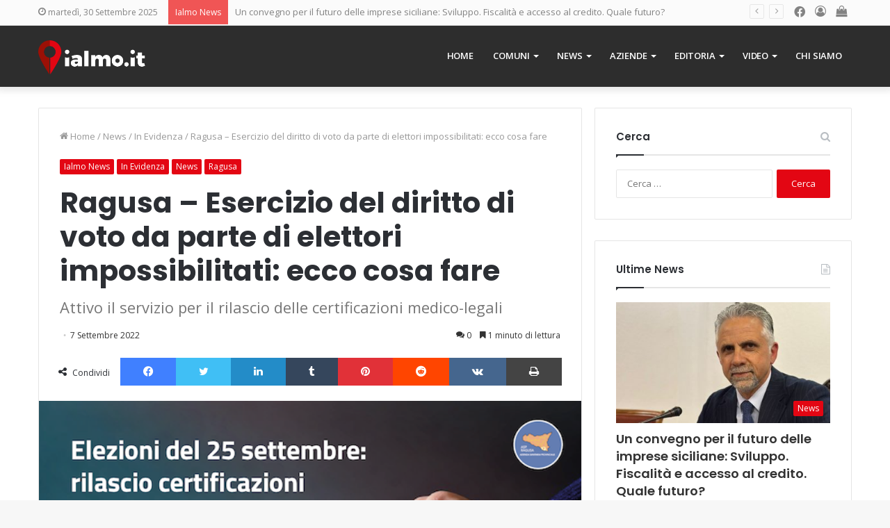

--- FILE ---
content_type: text/html; charset=UTF-8
request_url: https://www.ialmo.it/news/in-evidenza/ragusa-esercizio-del-diritto-di-voto-da-parte-di-elettori-impossibilitati-ecco-cosa-fare/
body_size: 25302
content:
<!DOCTYPE html>
<html lang="it-IT" class="" data-skin="light">
<head>
<meta charset="UTF-8" />
<link rel="profile" href="http://gmpg.org/xfn/11" />
<meta name='robots' content='index, follow, max-image-preview:large, max-snippet:-1, max-video-preview:-1' />
<link rel="alternate" hreflang="it" href="https://www.ialmo.it/news/in-evidenza/ragusa-esercizio-del-diritto-di-voto-da-parte-di-elettori-impossibilitati-ecco-cosa-fare/" />
<link rel="alternate" hreflang="x-default" href="https://www.ialmo.it/news/in-evidenza/ragusa-esercizio-del-diritto-di-voto-da-parte-di-elettori-impossibilitati-ecco-cosa-fare/" />
<!-- This site is optimized with the Yoast SEO plugin v16.2 - https://yoast.com/wordpress/plugins/seo/ -->
<title>Ragusa - Esercizio del diritto di voto da parte di elettori impossibilitati: ecco cosa fare - Ialmo</title>
<meta name="description" content="L’ASP di Ragusa attiva il servizio di rilascio delle certificazioni per elettori impossibilitati a esercitare autonomamente il diritto di voto" />
<link rel="canonical" href="https://www.ialmo.it/news/in-evidenza/ragusa-esercizio-del-diritto-di-voto-da-parte-di-elettori-impossibilitati-ecco-cosa-fare/" />
<meta property="og:locale" content="it_IT" />
<meta property="og:type" content="article" />
<meta property="og:title" content="Ragusa - Esercizio del diritto di voto da parte di elettori impossibilitati: ecco cosa fare - Ialmo" />
<meta property="og:description" content="L’ASP di Ragusa attiva il servizio di rilascio delle certificazioni per elettori impossibilitati a esercitare autonomamente il diritto di voto" />
<meta property="og:url" content="https://www.ialmo.it/news/in-evidenza/ragusa-esercizio-del-diritto-di-voto-da-parte-di-elettori-impossibilitati-ecco-cosa-fare/" />
<meta property="og:site_name" content="Ialmo" />
<meta property="article:publisher" content="https://www.facebook.com/Ialmo-270508753419180/" />
<meta property="article:published_time" content="2022-09-07T07:51:04+00:00" />
<meta property="article:modified_time" content="2022-09-07T07:58:14+00:00" />
<meta property="og:image" content="https://www.ialmo.it/wp-content/uploads/2022/09/elezioni-certificati.png" />
<meta property="og:image:width" content="600" />
<meta property="og:image:height" content="600" />
<meta name="twitter:card" content="summary_large_image" />
<meta name="twitter:label1" content="Scritto da">
<meta name="twitter:data1" content="Ialmo">
<meta name="twitter:label2" content="Tempo di lettura stimato">
<meta name="twitter:data2" content="2 minuti">
<script type="application/ld+json" class="yoast-schema-graph">{"@context":"https://schema.org","@graph":[{"@type":"Organization","@id":"https://www.ialmo.it/#organization","name":"Ialmo","url":"https://www.ialmo.it/","sameAs":["https://www.facebook.com/Ialmo-270508753419180/"],"logo":{"@type":"ImageObject","@id":"https://www.ialmo.it/#logo","inLanguage":"it-IT","url":"https://www.ialmo.it/wp-content/uploads/2018/02/ialmo-logo.png","contentUrl":"https://www.ialmo.it/wp-content/uploads/2018/02/ialmo-logo.png","width":1200,"height":382,"caption":"Ialmo"},"image":{"@id":"https://www.ialmo.it/#logo"}},{"@type":"WebSite","@id":"https://www.ialmo.it/#website","url":"https://www.ialmo.it/","name":"Ialmo","description":"Il portale della Sicilia","publisher":{"@id":"https://www.ialmo.it/#organization"},"potentialAction":[{"@type":"SearchAction","target":"https://www.ialmo.it/?s={search_term_string}","query-input":"required name=search_term_string"}],"inLanguage":"it-IT"},{"@type":"ImageObject","@id":"https://www.ialmo.it/news/in-evidenza/ragusa-esercizio-del-diritto-di-voto-da-parte-di-elettori-impossibilitati-ecco-cosa-fare/#primaryimage","inLanguage":"it-IT","url":"https://www.ialmo.it/wp-content/uploads/2022/09/elezioni-certificati.png","contentUrl":"https://www.ialmo.it/wp-content/uploads/2022/09/elezioni-certificati.png","width":600,"height":600,"caption":"Ragusa - diritto di voto"},{"@type":"WebPage","@id":"https://www.ialmo.it/news/in-evidenza/ragusa-esercizio-del-diritto-di-voto-da-parte-di-elettori-impossibilitati-ecco-cosa-fare/#webpage","url":"https://www.ialmo.it/news/in-evidenza/ragusa-esercizio-del-diritto-di-voto-da-parte-di-elettori-impossibilitati-ecco-cosa-fare/","name":"Ragusa - Esercizio del diritto di voto da parte di elettori impossibilitati: ecco cosa fare - Ialmo","isPartOf":{"@id":"https://www.ialmo.it/#website"},"primaryImageOfPage":{"@id":"https://www.ialmo.it/news/in-evidenza/ragusa-esercizio-del-diritto-di-voto-da-parte-di-elettori-impossibilitati-ecco-cosa-fare/#primaryimage"},"datePublished":"2022-09-07T07:51:04+00:00","dateModified":"2022-09-07T07:58:14+00:00","description":"L\u2019ASP di Ragusa attiva il servizio di rilascio delle certificazioni per elettori impossibilitati a esercitare autonomamente il diritto di voto","breadcrumb":{"@id":"https://www.ialmo.it/news/in-evidenza/ragusa-esercizio-del-diritto-di-voto-da-parte-di-elettori-impossibilitati-ecco-cosa-fare/#breadcrumb"},"inLanguage":"it-IT","potentialAction":[{"@type":"ReadAction","target":["https://www.ialmo.it/news/in-evidenza/ragusa-esercizio-del-diritto-di-voto-da-parte-di-elettori-impossibilitati-ecco-cosa-fare/"]}]},{"@type":"BreadcrumbList","@id":"https://www.ialmo.it/news/in-evidenza/ragusa-esercizio-del-diritto-di-voto-da-parte-di-elettori-impossibilitati-ecco-cosa-fare/#breadcrumb","itemListElement":[{"@type":"ListItem","position":1,"item":{"@type":"WebPage","@id":"https://www.ialmo.it/","url":"https://www.ialmo.it/","name":"Home"}},{"@type":"ListItem","position":2,"item":{"@id":"https://www.ialmo.it/news/in-evidenza/ragusa-esercizio-del-diritto-di-voto-da-parte-di-elettori-impossibilitati-ecco-cosa-fare/#webpage"}}]},{"@type":"Article","@id":"https://www.ialmo.it/news/in-evidenza/ragusa-esercizio-del-diritto-di-voto-da-parte-di-elettori-impossibilitati-ecco-cosa-fare/#article","isPartOf":{"@id":"https://www.ialmo.it/news/in-evidenza/ragusa-esercizio-del-diritto-di-voto-da-parte-di-elettori-impossibilitati-ecco-cosa-fare/#webpage"},"author":{"@id":"https://www.ialmo.it/#/schema/person/0532acc5220b87abd685f10d7b58df36"},"headline":"Ragusa &#8211; Esercizio del diritto di voto da parte di elettori impossibilitati: ecco cosa fare","datePublished":"2022-09-07T07:51:04+00:00","dateModified":"2022-09-07T07:58:14+00:00","mainEntityOfPage":{"@id":"https://www.ialmo.it/news/in-evidenza/ragusa-esercizio-del-diritto-di-voto-da-parte-di-elettori-impossibilitati-ecco-cosa-fare/#webpage"},"commentCount":0,"publisher":{"@id":"https://www.ialmo.it/#organization"},"image":{"@id":"https://www.ialmo.it/news/in-evidenza/ragusa-esercizio-del-diritto-di-voto-da-parte-di-elettori-impossibilitati-ecco-cosa-fare/#primaryimage"},"keywords":["asp ragusa","diritto di voto","servizio"],"articleSection":["Ialmo News","In Evidenza","News","Ragusa"],"inLanguage":"it-IT","potentialAction":[{"@type":"CommentAction","name":"Comment","target":["https://www.ialmo.it/news/in-evidenza/ragusa-esercizio-del-diritto-di-voto-da-parte-di-elettori-impossibilitati-ecco-cosa-fare/#respond"]}]},{"@type":"Person","@id":"https://www.ialmo.it/#/schema/person/0532acc5220b87abd685f10d7b58df36","name":"Ialmo","image":{"@type":"ImageObject","@id":"https://www.ialmo.it/#personlogo","inLanguage":"it-IT","url":"https://secure.gravatar.com/avatar/4ce0caa358586a00beef9ab0e748a3d4?s=96&d=mm&r=g","contentUrl":"https://secure.gravatar.com/avatar/4ce0caa358586a00beef9ab0e748a3d4?s=96&d=mm&r=g","caption":"Ialmo"}}]}</script>
<!-- / Yoast SEO plugin. -->
<link rel='dns-prefetch' href='//fonts.googleapis.com' />
<link rel="alternate" type="application/rss+xml" title="Ialmo &raquo; Feed" href="https://www.ialmo.it/feed/" />
<link rel="alternate" type="application/rss+xml" title="Ialmo &raquo; Feed dei commenti" href="https://www.ialmo.it/comments/feed/" />
<link rel="alternate" type="application/rss+xml" title="Ialmo &raquo; Ragusa &#8211; Esercizio del diritto di voto da parte di elettori impossibilitati: ecco cosa fare Feed dei commenti" href="https://www.ialmo.it/news/in-evidenza/ragusa-esercizio-del-diritto-di-voto-da-parte-di-elettori-impossibilitati-ecco-cosa-fare/feed/" />
<!-- ialmo.it is managing ads with Advanced Ads --><script data-wpfc-render="false" id="playi-ready">
window.advanced_ads_ready=function(e,a){a=a||"complete";var d=function(e){return"interactive"===a?"loading"!==e:"complete"===e};d(document.readyState)?e():document.addEventListener("readystatechange",(function(a){d(a.target.readyState)&&e()}),{once:"interactive"===a})},window.advanced_ads_ready_queue=window.advanced_ads_ready_queue||[];		</script>
<!-- <link rel='stylesheet' id='wp-block-library-css'  href='https://www.ialmo.it/wp-includes/css/dist/block-library/style.min.css?ver=6.0.10' type='text/css' media='all' /> -->
<link rel="stylesheet" type="text/css" href="//www.ialmo.it/wp-content/cache/wpfc-minified/8kb7csnj/4bls.css" media="all"/>
<style id='wp-block-library-theme-inline-css' type='text/css'>
.wp-block-audio figcaption{color:#555;font-size:13px;text-align:center}.is-dark-theme .wp-block-audio figcaption{color:hsla(0,0%,100%,.65)}.wp-block-code{border:1px solid #ccc;border-radius:4px;font-family:Menlo,Consolas,monaco,monospace;padding:.8em 1em}.wp-block-embed figcaption{color:#555;font-size:13px;text-align:center}.is-dark-theme .wp-block-embed figcaption{color:hsla(0,0%,100%,.65)}.blocks-gallery-caption{color:#555;font-size:13px;text-align:center}.is-dark-theme .blocks-gallery-caption{color:hsla(0,0%,100%,.65)}.wp-block-image figcaption{color:#555;font-size:13px;text-align:center}.is-dark-theme .wp-block-image figcaption{color:hsla(0,0%,100%,.65)}.wp-block-pullquote{border-top:4px solid;border-bottom:4px solid;margin-bottom:1.75em;color:currentColor}.wp-block-pullquote__citation,.wp-block-pullquote cite,.wp-block-pullquote footer{color:currentColor;text-transform:uppercase;font-size:.8125em;font-style:normal}.wp-block-quote{border-left:.25em solid;margin:0 0 1.75em;padding-left:1em}.wp-block-quote cite,.wp-block-quote footer{color:currentColor;font-size:.8125em;position:relative;font-style:normal}.wp-block-quote.has-text-align-right{border-left:none;border-right:.25em solid;padding-left:0;padding-right:1em}.wp-block-quote.has-text-align-center{border:none;padding-left:0}.wp-block-quote.is-large,.wp-block-quote.is-style-large,.wp-block-quote.is-style-plain{border:none}.wp-block-search .wp-block-search__label{font-weight:700}:where(.wp-block-group.has-background){padding:1.25em 2.375em}.wp-block-separator.has-css-opacity{opacity:.4}.wp-block-separator{border:none;border-bottom:2px solid;margin-left:auto;margin-right:auto}.wp-block-separator.has-alpha-channel-opacity{opacity:1}.wp-block-separator:not(.is-style-wide):not(.is-style-dots){width:100px}.wp-block-separator.has-background:not(.is-style-dots){border-bottom:none;height:1px}.wp-block-separator.has-background:not(.is-style-wide):not(.is-style-dots){height:2px}.wp-block-table thead{border-bottom:3px solid}.wp-block-table tfoot{border-top:3px solid}.wp-block-table td,.wp-block-table th{padding:.5em;border:1px solid;word-break:normal}.wp-block-table figcaption{color:#555;font-size:13px;text-align:center}.is-dark-theme .wp-block-table figcaption{color:hsla(0,0%,100%,.65)}.wp-block-video figcaption{color:#555;font-size:13px;text-align:center}.is-dark-theme .wp-block-video figcaption{color:hsla(0,0%,100%,.65)}.wp-block-template-part.has-background{padding:1.25em 2.375em;margin-top:0;margin-bottom:0}
</style>
<!-- <link rel='stylesheet' id='wc-block-vendors-style-css'  href='https://www.ialmo.it/wp-content/plugins/woocommerce/packages/woocommerce-blocks/build/vendors-style.css?ver=5.3.3' type='text/css' media='all' /> -->
<!-- <link rel='stylesheet' id='wc-block-style-css'  href='https://www.ialmo.it/wp-content/plugins/woocommerce/packages/woocommerce-blocks/build/style.css?ver=5.3.3' type='text/css' media='all' /> -->
<link rel="stylesheet" type="text/css" href="//www.ialmo.it/wp-content/cache/wpfc-minified/9al6u9a8/4bls.css" media="all"/>
<style id='global-styles-inline-css' type='text/css'>
body{--wp--preset--color--black: #000000;--wp--preset--color--cyan-bluish-gray: #abb8c3;--wp--preset--color--white: #ffffff;--wp--preset--color--pale-pink: #f78da7;--wp--preset--color--vivid-red: #cf2e2e;--wp--preset--color--luminous-vivid-orange: #ff6900;--wp--preset--color--luminous-vivid-amber: #fcb900;--wp--preset--color--light-green-cyan: #7bdcb5;--wp--preset--color--vivid-green-cyan: #00d084;--wp--preset--color--pale-cyan-blue: #8ed1fc;--wp--preset--color--vivid-cyan-blue: #0693e3;--wp--preset--color--vivid-purple: #9b51e0;--wp--preset--gradient--vivid-cyan-blue-to-vivid-purple: linear-gradient(135deg,rgba(6,147,227,1) 0%,rgb(155,81,224) 100%);--wp--preset--gradient--light-green-cyan-to-vivid-green-cyan: linear-gradient(135deg,rgb(122,220,180) 0%,rgb(0,208,130) 100%);--wp--preset--gradient--luminous-vivid-amber-to-luminous-vivid-orange: linear-gradient(135deg,rgba(252,185,0,1) 0%,rgba(255,105,0,1) 100%);--wp--preset--gradient--luminous-vivid-orange-to-vivid-red: linear-gradient(135deg,rgba(255,105,0,1) 0%,rgb(207,46,46) 100%);--wp--preset--gradient--very-light-gray-to-cyan-bluish-gray: linear-gradient(135deg,rgb(238,238,238) 0%,rgb(169,184,195) 100%);--wp--preset--gradient--cool-to-warm-spectrum: linear-gradient(135deg,rgb(74,234,220) 0%,rgb(151,120,209) 20%,rgb(207,42,186) 40%,rgb(238,44,130) 60%,rgb(251,105,98) 80%,rgb(254,248,76) 100%);--wp--preset--gradient--blush-light-purple: linear-gradient(135deg,rgb(255,206,236) 0%,rgb(152,150,240) 100%);--wp--preset--gradient--blush-bordeaux: linear-gradient(135deg,rgb(254,205,165) 0%,rgb(254,45,45) 50%,rgb(107,0,62) 100%);--wp--preset--gradient--luminous-dusk: linear-gradient(135deg,rgb(255,203,112) 0%,rgb(199,81,192) 50%,rgb(65,88,208) 100%);--wp--preset--gradient--pale-ocean: linear-gradient(135deg,rgb(255,245,203) 0%,rgb(182,227,212) 50%,rgb(51,167,181) 100%);--wp--preset--gradient--electric-grass: linear-gradient(135deg,rgb(202,248,128) 0%,rgb(113,206,126) 100%);--wp--preset--gradient--midnight: linear-gradient(135deg,rgb(2,3,129) 0%,rgb(40,116,252) 100%);--wp--preset--duotone--dark-grayscale: url('#wp-duotone-dark-grayscale');--wp--preset--duotone--grayscale: url('#wp-duotone-grayscale');--wp--preset--duotone--purple-yellow: url('#wp-duotone-purple-yellow');--wp--preset--duotone--blue-red: url('#wp-duotone-blue-red');--wp--preset--duotone--midnight: url('#wp-duotone-midnight');--wp--preset--duotone--magenta-yellow: url('#wp-duotone-magenta-yellow');--wp--preset--duotone--purple-green: url('#wp-duotone-purple-green');--wp--preset--duotone--blue-orange: url('#wp-duotone-blue-orange');--wp--preset--font-size--small: 13px;--wp--preset--font-size--medium: 20px;--wp--preset--font-size--large: 36px;--wp--preset--font-size--x-large: 42px;}.has-black-color{color: var(--wp--preset--color--black) !important;}.has-cyan-bluish-gray-color{color: var(--wp--preset--color--cyan-bluish-gray) !important;}.has-white-color{color: var(--wp--preset--color--white) !important;}.has-pale-pink-color{color: var(--wp--preset--color--pale-pink) !important;}.has-vivid-red-color{color: var(--wp--preset--color--vivid-red) !important;}.has-luminous-vivid-orange-color{color: var(--wp--preset--color--luminous-vivid-orange) !important;}.has-luminous-vivid-amber-color{color: var(--wp--preset--color--luminous-vivid-amber) !important;}.has-light-green-cyan-color{color: var(--wp--preset--color--light-green-cyan) !important;}.has-vivid-green-cyan-color{color: var(--wp--preset--color--vivid-green-cyan) !important;}.has-pale-cyan-blue-color{color: var(--wp--preset--color--pale-cyan-blue) !important;}.has-vivid-cyan-blue-color{color: var(--wp--preset--color--vivid-cyan-blue) !important;}.has-vivid-purple-color{color: var(--wp--preset--color--vivid-purple) !important;}.has-black-background-color{background-color: var(--wp--preset--color--black) !important;}.has-cyan-bluish-gray-background-color{background-color: var(--wp--preset--color--cyan-bluish-gray) !important;}.has-white-background-color{background-color: var(--wp--preset--color--white) !important;}.has-pale-pink-background-color{background-color: var(--wp--preset--color--pale-pink) !important;}.has-vivid-red-background-color{background-color: var(--wp--preset--color--vivid-red) !important;}.has-luminous-vivid-orange-background-color{background-color: var(--wp--preset--color--luminous-vivid-orange) !important;}.has-luminous-vivid-amber-background-color{background-color: var(--wp--preset--color--luminous-vivid-amber) !important;}.has-light-green-cyan-background-color{background-color: var(--wp--preset--color--light-green-cyan) !important;}.has-vivid-green-cyan-background-color{background-color: var(--wp--preset--color--vivid-green-cyan) !important;}.has-pale-cyan-blue-background-color{background-color: var(--wp--preset--color--pale-cyan-blue) !important;}.has-vivid-cyan-blue-background-color{background-color: var(--wp--preset--color--vivid-cyan-blue) !important;}.has-vivid-purple-background-color{background-color: var(--wp--preset--color--vivid-purple) !important;}.has-black-border-color{border-color: var(--wp--preset--color--black) !important;}.has-cyan-bluish-gray-border-color{border-color: var(--wp--preset--color--cyan-bluish-gray) !important;}.has-white-border-color{border-color: var(--wp--preset--color--white) !important;}.has-pale-pink-border-color{border-color: var(--wp--preset--color--pale-pink) !important;}.has-vivid-red-border-color{border-color: var(--wp--preset--color--vivid-red) !important;}.has-luminous-vivid-orange-border-color{border-color: var(--wp--preset--color--luminous-vivid-orange) !important;}.has-luminous-vivid-amber-border-color{border-color: var(--wp--preset--color--luminous-vivid-amber) !important;}.has-light-green-cyan-border-color{border-color: var(--wp--preset--color--light-green-cyan) !important;}.has-vivid-green-cyan-border-color{border-color: var(--wp--preset--color--vivid-green-cyan) !important;}.has-pale-cyan-blue-border-color{border-color: var(--wp--preset--color--pale-cyan-blue) !important;}.has-vivid-cyan-blue-border-color{border-color: var(--wp--preset--color--vivid-cyan-blue) !important;}.has-vivid-purple-border-color{border-color: var(--wp--preset--color--vivid-purple) !important;}.has-vivid-cyan-blue-to-vivid-purple-gradient-background{background: var(--wp--preset--gradient--vivid-cyan-blue-to-vivid-purple) !important;}.has-light-green-cyan-to-vivid-green-cyan-gradient-background{background: var(--wp--preset--gradient--light-green-cyan-to-vivid-green-cyan) !important;}.has-luminous-vivid-amber-to-luminous-vivid-orange-gradient-background{background: var(--wp--preset--gradient--luminous-vivid-amber-to-luminous-vivid-orange) !important;}.has-luminous-vivid-orange-to-vivid-red-gradient-background{background: var(--wp--preset--gradient--luminous-vivid-orange-to-vivid-red) !important;}.has-very-light-gray-to-cyan-bluish-gray-gradient-background{background: var(--wp--preset--gradient--very-light-gray-to-cyan-bluish-gray) !important;}.has-cool-to-warm-spectrum-gradient-background{background: var(--wp--preset--gradient--cool-to-warm-spectrum) !important;}.has-blush-light-purple-gradient-background{background: var(--wp--preset--gradient--blush-light-purple) !important;}.has-blush-bordeaux-gradient-background{background: var(--wp--preset--gradient--blush-bordeaux) !important;}.has-luminous-dusk-gradient-background{background: var(--wp--preset--gradient--luminous-dusk) !important;}.has-pale-ocean-gradient-background{background: var(--wp--preset--gradient--pale-ocean) !important;}.has-electric-grass-gradient-background{background: var(--wp--preset--gradient--electric-grass) !important;}.has-midnight-gradient-background{background: var(--wp--preset--gradient--midnight) !important;}.has-small-font-size{font-size: var(--wp--preset--font-size--small) !important;}.has-medium-font-size{font-size: var(--wp--preset--font-size--medium) !important;}.has-large-font-size{font-size: var(--wp--preset--font-size--large) !important;}.has-x-large-font-size{font-size: var(--wp--preset--font-size--x-large) !important;}
</style>
<!-- <link rel='stylesheet' id='contact-form-7-css'  href='https://www.ialmo.it/wp-content/plugins/contact-form-7/includes/css/styles.css?ver=5.4.1' type='text/css' media='all' /> -->
<!-- <link rel='stylesheet' id='essential-grid-plugin-settings-css'  href='https://www.ialmo.it/wp-content/plugins/essential-grid/public/assets/css/settings.css?ver=2.3' type='text/css' media='all' /> -->
<link rel="stylesheet" type="text/css" href="//www.ialmo.it/wp-content/cache/wpfc-minified/786nsa87/4bls.css" media="all"/>
<link rel='stylesheet' id='tp-open-sans-css'  href='https://fonts.googleapis.com/css?family=Open+Sans%3A300%2C400%2C600%2C700%2C800&#038;ver=6.0.10' type='text/css' media='all' />
<link rel='stylesheet' id='tp-raleway-css'  href='https://fonts.googleapis.com/css?family=Raleway%3A100%2C200%2C300%2C400%2C500%2C600%2C700%2C800%2C900&#038;ver=6.0.10' type='text/css' media='all' />
<link rel='stylesheet' id='tp-droid-serif-css'  href='https://fonts.googleapis.com/css?family=Droid+Serif%3A400%2C700&#038;ver=6.0.10' type='text/css' media='all' />
<!-- <link rel='stylesheet' id='tp-fontello-css'  href='https://www.ialmo.it/wp-content/plugins/essential-grid/public/assets/font/fontello/css/fontello.css?ver=2.3' type='text/css' media='all' /> -->
<!-- <link rel='stylesheet' id='taqyeem-buttons-style-css'  href='https://www.ialmo.it/wp-content/plugins/taqyeem-buttons/assets/style.css?ver=6.0.10' type='text/css' media='all' /> -->
<!-- <link rel='stylesheet' id='tie-css-woocommerce-css'  href='https://www.ialmo.it/wp-content/themes/jannah/assets/css/plugins/woocommerce.min.css?ver=5.4.3' type='text/css' media='all' /> -->
<link rel="stylesheet" type="text/css" href="//www.ialmo.it/wp-content/cache/wpfc-minified/d7ubftmd/4bls.css" media="all"/>
<style id='woocommerce-inline-inline-css' type='text/css'>
.woocommerce form .form-row .required { visibility: visible; }
</style>
<!-- <link rel='stylesheet' id='wpml-menu-item-0-css'  href='//www.ialmo.it/wp-content/plugins/sitepress-multilingual-cms/templates/language-switchers/menu-item/style.min.css?ver=1' type='text/css' media='all' /> -->
<!-- <link rel='stylesheet' id='wpdreams-ajaxsearchpro-instances-css'  href='https://www.ialmo.it/wp-content/uploads/asp_upload/style.instances-ho-is-po-no-da-co-au-ga-se-is.css?ver=bqkEPR' type='text/css' media='all' /> -->
<!-- <link rel='stylesheet' id='tie-css-base-css'  href='https://www.ialmo.it/wp-content/themes/jannah/assets/css/base.min.css?ver=5.4.3' type='text/css' media='all' /> -->
<!-- <link rel='stylesheet' id='tie-css-styles-css'  href='https://www.ialmo.it/wp-content/themes/jannah/assets/css/style.min.css?ver=5.4.3' type='text/css' media='all' /> -->
<!-- <link rel='stylesheet' id='tie-css-widgets-css'  href='https://www.ialmo.it/wp-content/themes/jannah/assets/css/widgets.min.css?ver=5.4.3' type='text/css' media='all' /> -->
<!-- <link rel='stylesheet' id='tie-css-helpers-css'  href='https://www.ialmo.it/wp-content/themes/jannah/assets/css/helpers.min.css?ver=5.4.3' type='text/css' media='all' /> -->
<!-- <link rel='stylesheet' id='tie-fontawesome5-css'  href='https://www.ialmo.it/wp-content/themes/jannah/assets/css/fontawesome.css?ver=5.4.3' type='text/css' media='all' /> -->
<!-- <link rel='stylesheet' id='tie-css-ilightbox-css'  href='https://www.ialmo.it/wp-content/themes/jannah/assets/ilightbox/dark-skin/skin.css?ver=5.4.3' type='text/css' media='all' /> -->
<!-- <link rel='stylesheet' id='tie-css-shortcodes-css'  href='https://www.ialmo.it/wp-content/themes/jannah/assets/css/plugins/shortcodes.min.css?ver=5.4.3' type='text/css' media='all' /> -->
<!-- <link rel='stylesheet' id='tie-css-single-css'  href='https://www.ialmo.it/wp-content/themes/jannah/assets/css/single.min.css?ver=5.4.3' type='text/css' media='all' /> -->
<link rel="stylesheet" type="text/css" href="//www.ialmo.it/wp-content/cache/wpfc-minified/fguz9n0/4bp1.css" media="all"/>
<!-- <link rel='stylesheet' id='tie-css-print-css'  href='https://www.ialmo.it/wp-content/themes/jannah/assets/css/print.css?ver=5.4.3' type='text/css' media='print' /> -->
<link rel="stylesheet" type="text/css" href="//www.ialmo.it/wp-content/cache/wpfc-minified/31dsm8ko/4bp1.css" media="print"/>
<!-- <link rel='stylesheet' id='taqyeem-styles-css'  href='https://www.ialmo.it/wp-content/themes/jannah/assets/css/plugins/taqyeem.min.css?ver=5.4.3' type='text/css' media='all' /> -->
<!-- <link rel='stylesheet' id='tie-theme-child-css-css'  href='https://www.ialmo.it/wp-content/themes/ialmo/style.min.css?ver=6.0.10?ver=1.0.1' type='text/css' media='all' /> -->
<link rel="stylesheet" type="text/css" href="//www.ialmo.it/wp-content/cache/wpfc-minified/2xzx460y/4bp1.css" media="all"/>
<style id='tie-theme-child-css-inline-css' type='text/css'>
.wf-active .logo-text,.wf-active h1,.wf-active h2,.wf-active h3,.wf-active h4,.wf-active h5,.wf-active h6,.wf-active .the-subtitle{font-family: 'Poppins';}#main-nav .main-menu > ul > li > a{text-transform: uppercase;}.brand-title,a:hover,.tie-popup-search-submit,#logo.text-logo a,.theme-header nav .components #search-submit:hover,.theme-header .header-nav .components > li:hover > a,.theme-header .header-nav .components li a:hover,.main-menu ul.cats-vertical li a.is-active,.main-menu ul.cats-vertical li a:hover,.main-nav li.mega-menu .post-meta a:hover,.main-nav li.mega-menu .post-box-title a:hover,.search-in-main-nav.autocomplete-suggestions a:hover,#main-nav .menu ul:not(.cats-horizontal) li:hover > a,#main-nav .menu ul li.current-menu-item:not(.mega-link-column) > a,.top-nav .menu li:hover > a,.top-nav .menu > .tie-current-menu > a,.search-in-top-nav.autocomplete-suggestions .post-title a:hover,div.mag-box .mag-box-options .mag-box-filter-links a.active,.mag-box-filter-links .flexMenu-viewMore:hover > a,.stars-rating-active,body .tabs.tabs .active > a,.video-play-icon,.spinner-circle:after,#go-to-content:hover,.comment-list .comment-author .fn,.commentlist .comment-author .fn,blockquote::before,blockquote cite,blockquote.quote-simple p,.multiple-post-pages a:hover,#story-index li .is-current,.latest-tweets-widget .twitter-icon-wrap span,.wide-slider-nav-wrapper .slide,.wide-next-prev-slider-wrapper .tie-slider-nav li:hover span,.review-final-score h3,#mobile-menu-icon:hover .menu-text,body .entry a,.dark-skin body .entry a,.entry .post-bottom-meta a:hover,.comment-list .comment-content a,q a,blockquote a,.widget.tie-weather-widget .icon-basecloud-bg:after,.site-footer a:hover,.site-footer .stars-rating-active,.site-footer .twitter-icon-wrap span,.site-info a:hover{color: #e30613;}#instagram-link a:hover{color: #e30613 !important;border-color: #e30613 !important;}#theme-header #main-nav .spinner-circle:after{color: #e30613;}[type='submit'],.button,.generic-button a,.generic-button button,.theme-header .header-nav .comp-sub-menu a.button.guest-btn:hover,.theme-header .header-nav .comp-sub-menu a.checkout-button,nav.main-nav .menu > li.tie-current-menu > a,nav.main-nav .menu > li:hover > a,.main-menu .mega-links-head:after,.main-nav .mega-menu.mega-cat .cats-horizontal li a.is-active,#mobile-menu-icon:hover .nav-icon,#mobile-menu-icon:hover .nav-icon:before,#mobile-menu-icon:hover .nav-icon:after,.search-in-main-nav.autocomplete-suggestions a.button,.search-in-top-nav.autocomplete-suggestions a.button,.spinner > div,.post-cat,.pages-numbers li.current span,.multiple-post-pages > span,#tie-wrapper .mejs-container .mejs-controls,.mag-box-filter-links a:hover,.slider-arrow-nav a:not(.pagination-disabled):hover,.comment-list .reply a:hover,.commentlist .reply a:hover,#reading-position-indicator,#story-index-icon,.videos-block .playlist-title,.review-percentage .review-item span span,.tie-slick-dots li.slick-active button,.tie-slick-dots li button:hover,.digital-rating-static,.timeline-widget li a:hover .date:before,#wp-calendar #today,.posts-list-counter li.widget-post-list:before,.cat-counter a + span,.tie-slider-nav li span:hover,.fullwidth-area .widget_tag_cloud .tagcloud a:hover,.magazine2:not(.block-head-4) .dark-widgetized-area ul.tabs a:hover,.magazine2:not(.block-head-4) .dark-widgetized-area ul.tabs .active a,.magazine1 .dark-widgetized-area ul.tabs a:hover,.magazine1 .dark-widgetized-area ul.tabs .active a,.block-head-4.magazine2 .dark-widgetized-area .tabs.tabs .active a,.block-head-4.magazine2 .dark-widgetized-area .tabs > .active a:before,.block-head-4.magazine2 .dark-widgetized-area .tabs > .active a:after,.demo_store,.demo #logo:after,.demo #sticky-logo:after,.widget.tie-weather-widget,span.video-close-btn:hover,#go-to-top,.latest-tweets-widget .slider-links .button:not(:hover){background-color: #e30613;color: #FFFFFF;}.tie-weather-widget .widget-title .the-subtitle,.block-head-4.magazine2 #footer .tabs .active a:hover{color: #FFFFFF;}pre,code,.pages-numbers li.current span,.theme-header .header-nav .comp-sub-menu a.button.guest-btn:hover,.multiple-post-pages > span,.post-content-slideshow .tie-slider-nav li span:hover,#tie-body .tie-slider-nav li > span:hover,.slider-arrow-nav a:not(.pagination-disabled):hover,.main-nav .mega-menu.mega-cat .cats-horizontal li a.is-active,.main-nav .mega-menu.mega-cat .cats-horizontal li a:hover,.main-menu .menu > li > .menu-sub-content{border-color: #e30613;}.main-menu .menu > li.tie-current-menu{border-bottom-color: #e30613;}.top-nav .menu li.tie-current-menu > a:before,.top-nav .menu li.menu-item-has-children:hover > a:before{border-top-color: #e30613;}.main-nav .main-menu .menu > li.tie-current-menu > a:before,.main-nav .main-menu .menu > li:hover > a:before{border-top-color: #FFFFFF;}header.main-nav-light .main-nav .menu-item-has-children li:hover > a:before,header.main-nav-light .main-nav .mega-menu li:hover > a:before{border-left-color: #e30613;}.rtl header.main-nav-light .main-nav .menu-item-has-children li:hover > a:before,.rtl header.main-nav-light .main-nav .mega-menu li:hover > a:before{border-right-color: #e30613;border-left-color: transparent;}.top-nav ul.menu li .menu-item-has-children:hover > a:before{border-top-color: transparent;border-left-color: #e30613;}.rtl .top-nav ul.menu li .menu-item-has-children:hover > a:before{border-left-color: transparent;border-right-color: #e30613;}::-moz-selection{background-color: #e30613;color: #FFFFFF;}::selection{background-color: #e30613;color: #FFFFFF;}circle.circle_bar{stroke: #e30613;}#reading-position-indicator{box-shadow: 0 0 10px rgba( 227,6,19,0.7);}#logo.text-logo a:hover,body .entry a:hover,.dark-skin body .entry a:hover,.comment-list .comment-content a:hover,.block-head-4.magazine2 .site-footer .tabs li a:hover,q a:hover,blockquote a:hover{color: #b10000;}.button:hover,input[type='submit']:hover,.generic-button a:hover,.generic-button button:hover,a.post-cat:hover,.site-footer .button:hover,.site-footer [type='submit']:hover,.search-in-main-nav.autocomplete-suggestions a.button:hover,.search-in-top-nav.autocomplete-suggestions a.button:hover,.theme-header .header-nav .comp-sub-menu a.checkout-button:hover{background-color: #b10000;color: #FFFFFF;}.theme-header .header-nav .comp-sub-menu a.checkout-button:not(:hover),body .entry a.button{color: #FFFFFF;}#story-index.is-compact .story-index-content{background-color: #e30613;}#story-index.is-compact .story-index-content a,#story-index.is-compact .story-index-content .is-current{color: #FFFFFF;}.woocommerce div.product span.price,.woocommerce div.product p.price,.woocommerce div.product div.summary .product_meta > span,.woocommerce div.product div.summary .product_meta > span a:hover,.woocommerce ul.products li.product .price ins,.woocommerce .woocommerce-pagination ul.page-numbers li a.current,.woocommerce .woocommerce-pagination ul.page-numbers li a:hover,.woocommerce .woocommerce-pagination ul.page-numbers li span.current,.woocommerce .woocommerce-pagination ul.page-numbers li span:hover,.woocommerce .widget_rating_filter ul li.chosen a,.woocommerce-MyAccount-navigation ul li.is-active a{color: #e30613;}.woocommerce span.new,.woocommerce a.button.alt,.woocommerce button.button.alt,.woocommerce input.button.alt,.woocommerce a.button.alt.disabled,.woocommerce a.button.alt:disabled,.woocommerce a.button.alt:disabled[disabled],.woocommerce a.button.alt.disabled:hover,.woocommerce a.button.alt:disabled:hover,.woocommerce a.button.alt:disabled[disabled]:hover,.woocommerce button.button.alt.disabled,.woocommerce button.button.alt:disabled,.woocommerce button.button.alt:disabled[disabled],.woocommerce button.button.alt.disabled:hover,.woocommerce button.button.alt:disabled:hover,.woocommerce button.button.alt:disabled[disabled]:hover,.woocommerce input.button.alt.disabled,.woocommerce input.button.alt:disabled,.woocommerce input.button.alt:disabled[disabled],.woocommerce input.button.alt.disabled:hover,.woocommerce input.button.alt:disabled:hover,.woocommerce input.button.alt:disabled[disabled]:hover,.woocommerce .widget_price_filter .ui-slider .ui-slider-range{background-color: #e30613;color: #FFFFFF;}.woocommerce div.product #product-images-slider-nav .tie-slick-slider .slide.slick-current img{border-color: #e30613;}.woocommerce a.button:hover,.woocommerce button.button:hover,.woocommerce input.button:hover,.woocommerce a.button.alt:hover,.woocommerce button.button.alt:hover,.woocommerce input.button.alt:hover{background-color: #b10000;}#tie-body .mag-box-title h3 a,#tie-body .block-more-button{color: #e30613;}#tie-body .mag-box-title h3 a:hover,#tie-body .block-more-button:hover{color: #b10000;}#tie-body .mag-box-title{color: #e30613;}#tie-body .mag-box-title:before{border-top-color: #e30613;}#tie-body .mag-box-title:after,#tie-body #footer .widget-title:after{background-color: #e30613;}.brand-title,a:hover,.tie-popup-search-submit,#logo.text-logo a,.theme-header nav .components #search-submit:hover,.theme-header .header-nav .components > li:hover > a,.theme-header .header-nav .components li a:hover,.main-menu ul.cats-vertical li a.is-active,.main-menu ul.cats-vertical li a:hover,.main-nav li.mega-menu .post-meta a:hover,.main-nav li.mega-menu .post-box-title a:hover,.search-in-main-nav.autocomplete-suggestions a:hover,#main-nav .menu ul:not(.cats-horizontal) li:hover > a,#main-nav .menu ul li.current-menu-item:not(.mega-link-column) > a,.top-nav .menu li:hover > a,.top-nav .menu > .tie-current-menu > a,.search-in-top-nav.autocomplete-suggestions .post-title a:hover,div.mag-box .mag-box-options .mag-box-filter-links a.active,.mag-box-filter-links .flexMenu-viewMore:hover > a,.stars-rating-active,body .tabs.tabs .active > a,.video-play-icon,.spinner-circle:after,#go-to-content:hover,.comment-list .comment-author .fn,.commentlist .comment-author .fn,blockquote::before,blockquote cite,blockquote.quote-simple p,.multiple-post-pages a:hover,#story-index li .is-current,.latest-tweets-widget .twitter-icon-wrap span,.wide-slider-nav-wrapper .slide,.wide-next-prev-slider-wrapper .tie-slider-nav li:hover span,.review-final-score h3,#mobile-menu-icon:hover .menu-text,body .entry a,.dark-skin body .entry a,.entry .post-bottom-meta a:hover,.comment-list .comment-content a,q a,blockquote a,.widget.tie-weather-widget .icon-basecloud-bg:after,.site-footer a:hover,.site-footer .stars-rating-active,.site-footer .twitter-icon-wrap span,.site-info a:hover{color: #e30613;}#instagram-link a:hover{color: #e30613 !important;border-color: #e30613 !important;}#theme-header #main-nav .spinner-circle:after{color: #e30613;}[type='submit'],.button,.generic-button a,.generic-button button,.theme-header .header-nav .comp-sub-menu a.button.guest-btn:hover,.theme-header .header-nav .comp-sub-menu a.checkout-button,nav.main-nav .menu > li.tie-current-menu > a,nav.main-nav .menu > li:hover > a,.main-menu .mega-links-head:after,.main-nav .mega-menu.mega-cat .cats-horizontal li a.is-active,#mobile-menu-icon:hover .nav-icon,#mobile-menu-icon:hover .nav-icon:before,#mobile-menu-icon:hover .nav-icon:after,.search-in-main-nav.autocomplete-suggestions a.button,.search-in-top-nav.autocomplete-suggestions a.button,.spinner > div,.post-cat,.pages-numbers li.current span,.multiple-post-pages > span,#tie-wrapper .mejs-container .mejs-controls,.mag-box-filter-links a:hover,.slider-arrow-nav a:not(.pagination-disabled):hover,.comment-list .reply a:hover,.commentlist .reply a:hover,#reading-position-indicator,#story-index-icon,.videos-block .playlist-title,.review-percentage .review-item span span,.tie-slick-dots li.slick-active button,.tie-slick-dots li button:hover,.digital-rating-static,.timeline-widget li a:hover .date:before,#wp-calendar #today,.posts-list-counter li.widget-post-list:before,.cat-counter a + span,.tie-slider-nav li span:hover,.fullwidth-area .widget_tag_cloud .tagcloud a:hover,.magazine2:not(.block-head-4) .dark-widgetized-area ul.tabs a:hover,.magazine2:not(.block-head-4) .dark-widgetized-area ul.tabs .active a,.magazine1 .dark-widgetized-area ul.tabs a:hover,.magazine1 .dark-widgetized-area ul.tabs .active a,.block-head-4.magazine2 .dark-widgetized-area .tabs.tabs .active a,.block-head-4.magazine2 .dark-widgetized-area .tabs > .active a:before,.block-head-4.magazine2 .dark-widgetized-area .tabs > .active a:after,.demo_store,.demo #logo:after,.demo #sticky-logo:after,.widget.tie-weather-widget,span.video-close-btn:hover,#go-to-top,.latest-tweets-widget .slider-links .button:not(:hover){background-color: #e30613;color: #FFFFFF;}.tie-weather-widget .widget-title .the-subtitle,.block-head-4.magazine2 #footer .tabs .active a:hover{color: #FFFFFF;}pre,code,.pages-numbers li.current span,.theme-header .header-nav .comp-sub-menu a.button.guest-btn:hover,.multiple-post-pages > span,.post-content-slideshow .tie-slider-nav li span:hover,#tie-body .tie-slider-nav li > span:hover,.slider-arrow-nav a:not(.pagination-disabled):hover,.main-nav .mega-menu.mega-cat .cats-horizontal li a.is-active,.main-nav .mega-menu.mega-cat .cats-horizontal li a:hover,.main-menu .menu > li > .menu-sub-content{border-color: #e30613;}.main-menu .menu > li.tie-current-menu{border-bottom-color: #e30613;}.top-nav .menu li.tie-current-menu > a:before,.top-nav .menu li.menu-item-has-children:hover > a:before{border-top-color: #e30613;}.main-nav .main-menu .menu > li.tie-current-menu > a:before,.main-nav .main-menu .menu > li:hover > a:before{border-top-color: #FFFFFF;}header.main-nav-light .main-nav .menu-item-has-children li:hover > a:before,header.main-nav-light .main-nav .mega-menu li:hover > a:before{border-left-color: #e30613;}.rtl header.main-nav-light .main-nav .menu-item-has-children li:hover > a:before,.rtl header.main-nav-light .main-nav .mega-menu li:hover > a:before{border-right-color: #e30613;border-left-color: transparent;}.top-nav ul.menu li .menu-item-has-children:hover > a:before{border-top-color: transparent;border-left-color: #e30613;}.rtl .top-nav ul.menu li .menu-item-has-children:hover > a:before{border-left-color: transparent;border-right-color: #e30613;}::-moz-selection{background-color: #e30613;color: #FFFFFF;}::selection{background-color: #e30613;color: #FFFFFF;}circle.circle_bar{stroke: #e30613;}#reading-position-indicator{box-shadow: 0 0 10px rgba( 227,6,19,0.7);}#logo.text-logo a:hover,body .entry a:hover,.dark-skin body .entry a:hover,.comment-list .comment-content a:hover,.block-head-4.magazine2 .site-footer .tabs li a:hover,q a:hover,blockquote a:hover{color: #b10000;}.button:hover,input[type='submit']:hover,.generic-button a:hover,.generic-button button:hover,a.post-cat:hover,.site-footer .button:hover,.site-footer [type='submit']:hover,.search-in-main-nav.autocomplete-suggestions a.button:hover,.search-in-top-nav.autocomplete-suggestions a.button:hover,.theme-header .header-nav .comp-sub-menu a.checkout-button:hover{background-color: #b10000;color: #FFFFFF;}.theme-header .header-nav .comp-sub-menu a.checkout-button:not(:hover),body .entry a.button{color: #FFFFFF;}#story-index.is-compact .story-index-content{background-color: #e30613;}#story-index.is-compact .story-index-content a,#story-index.is-compact .story-index-content .is-current{color: #FFFFFF;}.woocommerce div.product span.price,.woocommerce div.product p.price,.woocommerce div.product div.summary .product_meta > span,.woocommerce div.product div.summary .product_meta > span a:hover,.woocommerce ul.products li.product .price ins,.woocommerce .woocommerce-pagination ul.page-numbers li a.current,.woocommerce .woocommerce-pagination ul.page-numbers li a:hover,.woocommerce .woocommerce-pagination ul.page-numbers li span.current,.woocommerce .woocommerce-pagination ul.page-numbers li span:hover,.woocommerce .widget_rating_filter ul li.chosen a,.woocommerce-MyAccount-navigation ul li.is-active a{color: #e30613;}.woocommerce span.new,.woocommerce a.button.alt,.woocommerce button.button.alt,.woocommerce input.button.alt,.woocommerce a.button.alt.disabled,.woocommerce a.button.alt:disabled,.woocommerce a.button.alt:disabled[disabled],.woocommerce a.button.alt.disabled:hover,.woocommerce a.button.alt:disabled:hover,.woocommerce a.button.alt:disabled[disabled]:hover,.woocommerce button.button.alt.disabled,.woocommerce button.button.alt:disabled,.woocommerce button.button.alt:disabled[disabled],.woocommerce button.button.alt.disabled:hover,.woocommerce button.button.alt:disabled:hover,.woocommerce button.button.alt:disabled[disabled]:hover,.woocommerce input.button.alt.disabled,.woocommerce input.button.alt:disabled,.woocommerce input.button.alt:disabled[disabled],.woocommerce input.button.alt.disabled:hover,.woocommerce input.button.alt:disabled:hover,.woocommerce input.button.alt:disabled[disabled]:hover,.woocommerce .widget_price_filter .ui-slider .ui-slider-range{background-color: #e30613;color: #FFFFFF;}.woocommerce div.product #product-images-slider-nav .tie-slick-slider .slide.slick-current img{border-color: #e30613;}.woocommerce a.button:hover,.woocommerce button.button:hover,.woocommerce input.button:hover,.woocommerce a.button.alt:hover,.woocommerce button.button.alt:hover,.woocommerce input.button.alt:hover{background-color: #b10000;}#tie-body .mag-box-title h3 a,#tie-body .block-more-button{color: #e30613;}#tie-body .mag-box-title h3 a:hover,#tie-body .block-more-button:hover{color: #b10000;}#tie-body .mag-box-title{color: #e30613;}#tie-body .mag-box-title:before{border-top-color: #e30613;}#tie-body .mag-box-title:after,#tie-body #footer .widget-title:after{background-color: #e30613;}#top-nav,#top-nav .sub-menu,#top-nav .comp-sub-menu,#top-nav .ticker-content,#top-nav .ticker-swipe,.top-nav-boxed #top-nav .topbar-wrapper,.search-in-top-nav.autocomplete-suggestions,#top-nav .guest-btn:not(:hover){background-color : #fbfbfb;}#top-nav *,.search-in-top-nav.autocomplete-suggestions{border-color: rgba( 0,0,0,0.08);}#top-nav .icon-basecloud-bg:after{color: #fbfbfb;}#top-nav a:not(:hover),#top-nav input,#top-nav #search-submit,#top-nav .fa-spinner,#top-nav .dropdown-social-icons li a span,#top-nav .components > li .social-link:not(:hover) span,.search-in-top-nav.autocomplete-suggestions a{color: #838383;}#top-nav .menu-item-has-children > a:before{border-top-color: #838383;}#top-nav li .menu-item-has-children > a:before{border-top-color: transparent;border-left-color: #838383;}.rtl #top-nav .menu li .menu-item-has-children > a:before{border-left-color: transparent;border-right-color: #838383;}#top-nav input::-moz-placeholder{color: #838383;}#top-nav input:-moz-placeholder{color: #838383;}#top-nav input:-ms-input-placeholder{color: #838383;}#top-nav input::-webkit-input-placeholder{color: #838383;}#top-nav .comp-sub-menu .button:hover,#top-nav .checkout-button,.search-in-top-nav.autocomplete-suggestions .button{background-color: #000000;}#top-nav a:hover,#top-nav .menu li:hover > a,#top-nav .menu > .tie-current-menu > a,#top-nav .components > li:hover > a,#top-nav .components #search-submit:hover,.search-in-top-nav.autocomplete-suggestions .post-title a:hover{color: #000000;}#top-nav .comp-sub-menu .button:hover{border-color: #000000;}#top-nav .tie-current-menu > a:before,#top-nav .menu .menu-item-has-children:hover > a:before{border-top-color: #000000;}#top-nav .menu li .menu-item-has-children:hover > a:before{border-top-color: transparent;border-left-color: #000000;}.rtl #top-nav .menu li .menu-item-has-children:hover > a:before{border-left-color: transparent;border-right-color: #000000;}#top-nav .comp-sub-menu .button:hover,#top-nav .comp-sub-menu .checkout-button,.search-in-top-nav.autocomplete-suggestions .button{color: #FFFFFF;}#top-nav .comp-sub-menu .checkout-button:hover,.search-in-top-nav.autocomplete-suggestions .button:hover{background-color: #000000;}#top-nav,#top-nav .comp-sub-menu,#top-nav .tie-weather-widget{color: #838383;}.search-in-top-nav.autocomplete-suggestions .post-meta,.search-in-top-nav.autocomplete-suggestions .post-meta a:not(:hover){color: rgba( 131,131,131,0.7 );}#top-nav .weather-icon .icon-cloud,#top-nav .weather-icon .icon-basecloud-bg,#top-nav .weather-icon .icon-cloud-behind{color: #838383 !important;}#main-nav,#main-nav .menu-sub-content,#main-nav .comp-sub-menu,#main-nav .guest-btn:not(:hover),#main-nav ul.cats-vertical li a.is-active,#main-nav ul.cats-vertical li a:hover.search-in-main-nav.autocomplete-suggestions{background-color: #2d2d2d;}#main-nav{border-width: 0;}#theme-header #main-nav:not(.fixed-nav){bottom: 0;}#main-nav .icon-basecloud-bg:after{color: #2d2d2d;}#main-nav *,.search-in-main-nav.autocomplete-suggestions{border-color: rgba(255,255,255,0.07);}.main-nav-boxed #main-nav .main-menu-wrapper{border-width: 0;}#main-nav .menu li.menu-item-has-children > a:before,#main-nav .main-menu .mega-menu > a:before{border-top-color: #ffffff;}#main-nav .menu li .menu-item-has-children > a:before,#main-nav .mega-menu .menu-item-has-children > a:before{border-top-color: transparent;border-left-color: #ffffff;}.rtl #main-nav .menu li .menu-item-has-children > a:before,.rtl #main-nav .mega-menu .menu-item-has-children > a:before{border-left-color: transparent;border-right-color: #ffffff;}#main-nav a:not(:hover),#main-nav a.social-link:not(:hover) span,#main-nav .dropdown-social-icons li a span,.search-in-main-nav.autocomplete-suggestions a{color: #ffffff;}#main-nav .comp-sub-menu .button:hover,#main-nav .menu > li.tie-current-menu,#main-nav .menu > li > .menu-sub-content,#main-nav .cats-horizontal a.is-active,#main-nav .cats-horizontal a:hover{border-color: #e30613;}#main-nav .menu > li.tie-current-menu > a,#main-nav .menu > li:hover > a,#main-nav .mega-links-head:after,#main-nav .comp-sub-menu .button:hover,#main-nav .comp-sub-menu .checkout-button,#main-nav .cats-horizontal a.is-active,#main-nav .cats-horizontal a:hover,.search-in-main-nav.autocomplete-suggestions .button,#main-nav .spinner > div{background-color: #e30613;}#main-nav .menu ul li:hover > a,#main-nav .menu ul li.current-menu-item:not(.mega-link-column) > a,#main-nav .components a:hover,#main-nav .components > li:hover > a,#main-nav #search-submit:hover,#main-nav .cats-vertical a.is-active,#main-nav .cats-vertical a:hover,#main-nav .mega-menu .post-meta a:hover,#main-nav .mega-menu .post-box-title a:hover,.search-in-main-nav.autocomplete-suggestions a:hover,#main-nav .spinner-circle:after{color: #e30613;}#main-nav .menu > li.tie-current-menu > a,#main-nav .menu > li:hover > a,#main-nav .components .button:hover,#main-nav .comp-sub-menu .checkout-button,.theme-header #main-nav .mega-menu .cats-horizontal a.is-active,.theme-header #main-nav .mega-menu .cats-horizontal a:hover,.search-in-main-nav.autocomplete-suggestions a.button{color: #FFFFFF;}#main-nav .menu > li.tie-current-menu > a:before,#main-nav .menu > li:hover > a:before{border-top-color: #FFFFFF;}.main-nav-light #main-nav .menu-item-has-children li:hover > a:before,.main-nav-light #main-nav .mega-menu li:hover > a:before{border-left-color: #e30613;}.rtl .main-nav-light #main-nav .menu-item-has-children li:hover > a:before,.rtl .main-nav-light #main-nav .mega-menu li:hover > a:before{border-right-color: #e30613;border-left-color: transparent;}.search-in-main-nav.autocomplete-suggestions .button:hover,#main-nav .comp-sub-menu .checkout-button:hover{background-color: #c50000;}#main-nav,#main-nav input,#main-nav #search-submit,#main-nav .fa-spinner,#main-nav .comp-sub-menu,#main-nav .tie-weather-widget{color: #aaaaaa;}#main-nav input::-moz-placeholder{color: #aaaaaa;}#main-nav input:-moz-placeholder{color: #aaaaaa;}#main-nav input:-ms-input-placeholder{color: #aaaaaa;}#main-nav input::-webkit-input-placeholder{color: #aaaaaa;}#main-nav .mega-menu .post-meta,#main-nav .mega-menu .post-meta a,.search-in-main-nav.autocomplete-suggestions .post-meta{color: rgba(170,170,170,0.6);}#main-nav .weather-icon .icon-cloud,#main-nav .weather-icon .icon-basecloud-bg,#main-nav .weather-icon .icon-cloud-behind{color: #aaaaaa !important;}#footer{background-color: #333333;}#site-info{background-color: #2e2e2e;}#footer .posts-list-counter .posts-list-items li.widget-post-list:before{border-color: #333333;}#footer .timeline-widget a .date:before{border-color: rgba(51,51,51,0.8);}#footer .footer-boxed-widget-area,#footer textarea,#footer input:not([type=submit]),#footer select,#footer code,#footer kbd,#footer pre,#footer samp,#footer .show-more-button,#footer .slider-links .tie-slider-nav span,#footer #wp-calendar,#footer #wp-calendar tbody td,#footer #wp-calendar thead th,#footer .widget.buddypress .item-options a{border-color: rgba(255,255,255,0.1);}#footer .social-statistics-widget .white-bg li.social-icons-item a,#footer .widget_tag_cloud .tagcloud a,#footer .latest-tweets-widget .slider-links .tie-slider-nav span,#footer .widget_layered_nav_filters a{border-color: rgba(255,255,255,0.1);}#footer .social-statistics-widget .white-bg li:before{background: rgba(255,255,255,0.1);}.site-footer #wp-calendar tbody td{background: rgba(255,255,255,0.02);}#footer .white-bg .social-icons-item a span.followers span,#footer .circle-three-cols .social-icons-item a .followers-num,#footer .circle-three-cols .social-icons-item a .followers-name{color: rgba(255,255,255,0.8);}#footer .timeline-widget ul:before,#footer .timeline-widget a:not(:hover) .date:before{background-color: #151515;}a#go-to-top{background-color: #2e2e2e;}.tie-cat-59,.tie-cat-item-59 > span{background-color:#e67e22 !important;color:#FFFFFF !important;}.tie-cat-59:after{border-top-color:#e67e22 !important;}.tie-cat-59:hover{background-color:#c86004 !important;}.tie-cat-59:hover:after{border-top-color:#c86004 !important;}.tie-cat-60,.tie-cat-item-60 > span{background-color:#2ecc71 !important;color:#FFFFFF !important;}.tie-cat-60:after{border-top-color:#2ecc71 !important;}.tie-cat-60:hover{background-color:#10ae53 !important;}.tie-cat-60:hover:after{border-top-color:#10ae53 !important;}.tie-cat-62,.tie-cat-item-62 > span{background-color:#9b59b6 !important;color:#FFFFFF !important;}.tie-cat-62:after{border-top-color:#9b59b6 !important;}.tie-cat-62:hover{background-color:#7d3b98 !important;}.tie-cat-62:hover:after{border-top-color:#7d3b98 !important;}.tie-cat-63,.tie-cat-item-63 > span{background-color:#34495e !important;color:#FFFFFF !important;}.tie-cat-63:after{border-top-color:#34495e !important;}.tie-cat-63:hover{background-color:#162b40 !important;}.tie-cat-63:hover:after{border-top-color:#162b40 !important;}.tie-cat-64,.tie-cat-item-64 > span{background-color:#795548 !important;color:#FFFFFF !important;}.tie-cat-64:after{border-top-color:#795548 !important;}.tie-cat-64:hover{background-color:#5b372a !important;}.tie-cat-64:hover:after{border-top-color:#5b372a !important;}.tie-cat-65,.tie-cat-item-65 > span{background-color:#4CAF50 !important;color:#FFFFFF !important;}.tie-cat-65:after{border-top-color:#4CAF50 !important;}.tie-cat-65:hover{background-color:#2e9132 !important;}.tie-cat-65:hover:after{border-top-color:#2e9132 !important;}
</style>
<!-- <link rel='stylesheet' id='wdp_pricing-table-css'  href='https://www.ialmo.it/wp-content/plugins/advanced-dynamic-pricing-for-woocommerce/BaseVersion/assets/css/pricing-table.css?ver=3.2.4' type='text/css' media='all' /> -->
<!-- <link rel='stylesheet' id='wdp_deals-table-css'  href='https://www.ialmo.it/wp-content/plugins/advanced-dynamic-pricing-for-woocommerce/BaseVersion/assets/css/deals-table.css?ver=3.2.4' type='text/css' media='all' /> -->
<link rel="stylesheet" type="text/css" href="//www.ialmo.it/wp-content/cache/wpfc-minified/7ira12wt/4bls.css" media="all"/>
<script src='//www.ialmo.it/wp-content/cache/wpfc-minified/2eng9ic4/4bls.js' type="text/javascript"></script>
<!-- <script type='text/javascript' src='https://www.ialmo.it/wp-includes/js/jquery/jquery.min.js?ver=3.6.0' id='jquery-core-js'></script> -->
<!-- <script type='text/javascript' src='https://www.ialmo.it/wp-includes/js/jquery/jquery-migrate.min.js?ver=3.3.2' id='jquery-migrate-js'></script> -->
<!-- <script type='text/javascript' src='https://www.ialmo.it/wp-content/plugins/woocommerce/assets/js/jquery-blockui/jquery.blockUI.min.js?ver=2.70' id='jquery-blockui-js'></script> -->
<script type='text/javascript' id='wc-add-to-cart-js-extra'>
/* <![CDATA[ */
var wc_add_to_cart_params = {"ajax_url":"\/wp-admin\/admin-ajax.php","wc_ajax_url":"\/?wc-ajax=%%endpoint%%","i18n_view_cart":"Visualizza carrello","cart_url":"https:\/\/www.ialmo.it\/carrello\/","is_cart":"","cart_redirect_after_add":"no"};
/* ]]> */
</script>
<script src='//www.ialmo.it/wp-content/cache/wpfc-minified/deayok5s/4bls.js' type="text/javascript"></script>
<!-- <script type='text/javascript' src='https://www.ialmo.it/wp-content/plugins/woocommerce/assets/js/frontend/add-to-cart.min.js?ver=5.5.4' id='wc-add-to-cart-js'></script> -->
<!-- <script type='text/javascript' src='https://www.ialmo.it/wp-content/plugins/js_composer/assets/js/vendors/woocommerce-add-to-cart.js?ver=6.9.0' id='vc_woocommerce-add-to-cart-js-js'></script> -->
<script type='text/javascript' id='wdp_deals-js-extra'>
/* <![CDATA[ */
var script_data = {"ajaxurl":"https:\/\/www.ialmo.it\/wp-admin\/admin-ajax.php","update_price_with_qty":"","js_init_trigger":""};
/* ]]> */
</script>
<script src='//www.ialmo.it/wp-content/cache/wpfc-minified/7xdoqkad/4bls.js' type="text/javascript"></script>
<!-- <script type='text/javascript' src='https://www.ialmo.it/wp-content/plugins/advanced-dynamic-pricing-for-woocommerce/BaseVersion/assets/js/frontend.js?ver=3.2.4' id='wdp_deals-js'></script> -->
<link rel="https://api.w.org/" href="https://www.ialmo.it/wp-json/" /><link rel="alternate" type="application/json" href="https://www.ialmo.it/wp-json/wp/v2/posts/152584" /><link rel="EditURI" type="application/rsd+xml" title="RSD" href="https://www.ialmo.it/xmlrpc.php?rsd" />
<link rel="wlwmanifest" type="application/wlwmanifest+xml" href="https://www.ialmo.it/wp-includes/wlwmanifest.xml" /> 
<meta name="generator" content="WordPress 6.0.10" />
<meta name="generator" content="WooCommerce 5.5.4" />
<link rel='shortlink' href='https://www.ialmo.it/?p=152584' />
<link rel="alternate" type="application/json+oembed" href="https://www.ialmo.it/wp-json/oembed/1.0/embed?url=https%3A%2F%2Fwww.ialmo.it%2Fnews%2Fin-evidenza%2Fragusa-esercizio-del-diritto-di-voto-da-parte-di-elettori-impossibilitati-ecco-cosa-fare%2F" />
<link rel="alternate" type="text/xml+oembed" href="https://www.ialmo.it/wp-json/oembed/1.0/embed?url=https%3A%2F%2Fwww.ialmo.it%2Fnews%2Fin-evidenza%2Fragusa-esercizio-del-diritto-di-voto-da-parte-di-elettori-impossibilitati-ecco-cosa-fare%2F&#038;format=xml" />
<meta name="generator" content="WPML ver:4.5.8 stt:1,27,2;" />
<script type='text/javascript'>
/* <![CDATA[ */
var taqyeem = {"ajaxurl":"https://www.ialmo.it/wp-admin/admin-ajax.php" , "your_rating":"Your Rating:"};
/* ]]> */
</script>
<meta http-equiv="X-UA-Compatible" content="IE=edge">
<meta name="theme-color" content="#e30613" /><meta name="viewport" content="width=device-width, initial-scale=1.0" />	<noscript><style>.woocommerce-product-gallery{ opacity: 1 !important; }</style></noscript>
<style type="text/css">
.wdp_bulk_table_content .wdp_pricing_table_caption { color: #6d6d6d ! important} .wdp_bulk_table_content table thead td { color: #6d6d6d ! important} .wdp_bulk_table_content table thead td { background-color: #efefef ! important} .wdp_bulk_table_content table tbody td { color: #6d6d6d ! important} .wdp_bulk_table_content table tbody td { background-color: #ffffff ! important} .wdp_bulk_table_content .wdp_pricing_table_footer { color: #6d6d6d ! important}        </style>
<meta name="generator" content="Powered by WPBakery Page Builder - drag and drop page builder for WordPress."/>
<link rel="preload" href="https://www.ialmo.it/wp-content/plugins/ajax-search-pro/css/fonts/icons/icons2.woff2" as="font" crossorigin="anonymous" />
<style>
.asp_m{height: 0;}            </style>
<link rel="preconnect" href="https://fonts.gstatic.com" crossorigin />
<link rel="preload" as="style" href="//fonts.googleapis.com/css?family=Open+Sans:300|Open+Sans:400|Open+Sans:700&display=swap" />
<link rel="stylesheet" href="//fonts.googleapis.com/css?family=Open+Sans:300|Open+Sans:400|Open+Sans:700&display=swap" media="all" />
<link rel="icon" href="https://www.ialmo.it/wp-content/uploads/2018/04/cropped-ialmo-favicon-32x32.png" sizes="32x32" />
<link rel="icon" href="https://www.ialmo.it/wp-content/uploads/2018/04/cropped-ialmo-favicon-192x192.png" sizes="192x192" />
<link rel="apple-touch-icon" href="https://www.ialmo.it/wp-content/uploads/2018/04/cropped-ialmo-favicon-180x180.png" />
<meta name="msapplication-TileImage" content="https://www.ialmo.it/wp-content/uploads/2018/04/cropped-ialmo-favicon-270x270.png" />
<noscript><style> .wpb_animate_when_almost_visible { opacity: 1; }</style></noscript></head>
<body id="tie-body" class="post-template-default single single-post postid-152584 single-format-standard theme-jannah woocommerce-no-js wrapper-has-shadow block-head-1 magazine1 is-thumb-overlay-disabled is-desktop is-header-layout-1 sidebar-right has-sidebar post-layout-1 narrow-title-narrow-media is-standard-format has-mobile-share post-has-toggle hide_share_post_top wpb-js-composer js-comp-ver-6.9.0 vc_responsive aa-prefix-playi-">
<svg xmlns="http://www.w3.org/2000/svg" viewBox="0 0 0 0" width="0" height="0" focusable="false" role="none" style="visibility: hidden; position: absolute; left: -9999px; overflow: hidden;" ><defs><filter id="wp-duotone-dark-grayscale"><feColorMatrix color-interpolation-filters="sRGB" type="matrix" values=" .299 .587 .114 0 0 .299 .587 .114 0 0 .299 .587 .114 0 0 .299 .587 .114 0 0 " /><feComponentTransfer color-interpolation-filters="sRGB" ><feFuncR type="table" tableValues="0 0.49803921568627" /><feFuncG type="table" tableValues="0 0.49803921568627" /><feFuncB type="table" tableValues="0 0.49803921568627" /><feFuncA type="table" tableValues="1 1" /></feComponentTransfer><feComposite in2="SourceGraphic" operator="in" /></filter></defs></svg><svg xmlns="http://www.w3.org/2000/svg" viewBox="0 0 0 0" width="0" height="0" focusable="false" role="none" style="visibility: hidden; position: absolute; left: -9999px; overflow: hidden;" ><defs><filter id="wp-duotone-grayscale"><feColorMatrix color-interpolation-filters="sRGB" type="matrix" values=" .299 .587 .114 0 0 .299 .587 .114 0 0 .299 .587 .114 0 0 .299 .587 .114 0 0 " /><feComponentTransfer color-interpolation-filters="sRGB" ><feFuncR type="table" tableValues="0 1" /><feFuncG type="table" tableValues="0 1" /><feFuncB type="table" tableValues="0 1" /><feFuncA type="table" tableValues="1 1" /></feComponentTransfer><feComposite in2="SourceGraphic" operator="in" /></filter></defs></svg><svg xmlns="http://www.w3.org/2000/svg" viewBox="0 0 0 0" width="0" height="0" focusable="false" role="none" style="visibility: hidden; position: absolute; left: -9999px; overflow: hidden;" ><defs><filter id="wp-duotone-purple-yellow"><feColorMatrix color-interpolation-filters="sRGB" type="matrix" values=" .299 .587 .114 0 0 .299 .587 .114 0 0 .299 .587 .114 0 0 .299 .587 .114 0 0 " /><feComponentTransfer color-interpolation-filters="sRGB" ><feFuncR type="table" tableValues="0.54901960784314 0.98823529411765" /><feFuncG type="table" tableValues="0 1" /><feFuncB type="table" tableValues="0.71764705882353 0.25490196078431" /><feFuncA type="table" tableValues="1 1" /></feComponentTransfer><feComposite in2="SourceGraphic" operator="in" /></filter></defs></svg><svg xmlns="http://www.w3.org/2000/svg" viewBox="0 0 0 0" width="0" height="0" focusable="false" role="none" style="visibility: hidden; position: absolute; left: -9999px; overflow: hidden;" ><defs><filter id="wp-duotone-blue-red"><feColorMatrix color-interpolation-filters="sRGB" type="matrix" values=" .299 .587 .114 0 0 .299 .587 .114 0 0 .299 .587 .114 0 0 .299 .587 .114 0 0 " /><feComponentTransfer color-interpolation-filters="sRGB" ><feFuncR type="table" tableValues="0 1" /><feFuncG type="table" tableValues="0 0.27843137254902" /><feFuncB type="table" tableValues="0.5921568627451 0.27843137254902" /><feFuncA type="table" tableValues="1 1" /></feComponentTransfer><feComposite in2="SourceGraphic" operator="in" /></filter></defs></svg><svg xmlns="http://www.w3.org/2000/svg" viewBox="0 0 0 0" width="0" height="0" focusable="false" role="none" style="visibility: hidden; position: absolute; left: -9999px; overflow: hidden;" ><defs><filter id="wp-duotone-midnight"><feColorMatrix color-interpolation-filters="sRGB" type="matrix" values=" .299 .587 .114 0 0 .299 .587 .114 0 0 .299 .587 .114 0 0 .299 .587 .114 0 0 " /><feComponentTransfer color-interpolation-filters="sRGB" ><feFuncR type="table" tableValues="0 0" /><feFuncG type="table" tableValues="0 0.64705882352941" /><feFuncB type="table" tableValues="0 1" /><feFuncA type="table" tableValues="1 1" /></feComponentTransfer><feComposite in2="SourceGraphic" operator="in" /></filter></defs></svg><svg xmlns="http://www.w3.org/2000/svg" viewBox="0 0 0 0" width="0" height="0" focusable="false" role="none" style="visibility: hidden; position: absolute; left: -9999px; overflow: hidden;" ><defs><filter id="wp-duotone-magenta-yellow"><feColorMatrix color-interpolation-filters="sRGB" type="matrix" values=" .299 .587 .114 0 0 .299 .587 .114 0 0 .299 .587 .114 0 0 .299 .587 .114 0 0 " /><feComponentTransfer color-interpolation-filters="sRGB" ><feFuncR type="table" tableValues="0.78039215686275 1" /><feFuncG type="table" tableValues="0 0.94901960784314" /><feFuncB type="table" tableValues="0.35294117647059 0.47058823529412" /><feFuncA type="table" tableValues="1 1" /></feComponentTransfer><feComposite in2="SourceGraphic" operator="in" /></filter></defs></svg><svg xmlns="http://www.w3.org/2000/svg" viewBox="0 0 0 0" width="0" height="0" focusable="false" role="none" style="visibility: hidden; position: absolute; left: -9999px; overflow: hidden;" ><defs><filter id="wp-duotone-purple-green"><feColorMatrix color-interpolation-filters="sRGB" type="matrix" values=" .299 .587 .114 0 0 .299 .587 .114 0 0 .299 .587 .114 0 0 .299 .587 .114 0 0 " /><feComponentTransfer color-interpolation-filters="sRGB" ><feFuncR type="table" tableValues="0.65098039215686 0.40392156862745" /><feFuncG type="table" tableValues="0 1" /><feFuncB type="table" tableValues="0.44705882352941 0.4" /><feFuncA type="table" tableValues="1 1" /></feComponentTransfer><feComposite in2="SourceGraphic" operator="in" /></filter></defs></svg><svg xmlns="http://www.w3.org/2000/svg" viewBox="0 0 0 0" width="0" height="0" focusable="false" role="none" style="visibility: hidden; position: absolute; left: -9999px; overflow: hidden;" ><defs><filter id="wp-duotone-blue-orange"><feColorMatrix color-interpolation-filters="sRGB" type="matrix" values=" .299 .587 .114 0 0 .299 .587 .114 0 0 .299 .587 .114 0 0 .299 .587 .114 0 0 " /><feComponentTransfer color-interpolation-filters="sRGB" ><feFuncR type="table" tableValues="0.098039215686275 1" /><feFuncG type="table" tableValues="0 0.66274509803922" /><feFuncB type="table" tableValues="0.84705882352941 0.41960784313725" /><feFuncA type="table" tableValues="1 1" /></feComponentTransfer><feComposite in2="SourceGraphic" operator="in" /></filter></defs></svg>
<div class="background-overlay">
<div id="tie-container" class="site tie-container">
<div id="tie-wrapper">
<header id="theme-header" class="theme-header header-layout-1 main-nav-dark main-nav-default-dark main-nav-below no-stream-item top-nav-active top-nav-light top-nav-default-light top-nav-above has-shadow has-normal-width-logo mobile-header-centered">
<nav id="top-nav"  class="has-date-breaking-components top-nav header-nav has-breaking-news" aria-label="Secondary Navigation">
<div class="container">
<div class="topbar-wrapper">
<div class="topbar-today-date tie-icon">
martedì, 30 Settembre 2025					</div>
<div class="tie-alignleft">
<div class="breaking controls-is-active">
<span class="breaking-title">
<span class="tie-icon-bolt breaking-icon" aria-hidden="true"></span>
<span class="breaking-title-text">Ialmo News</span>
</span>
<ul id="breaking-news-in-header" class="breaking-news" data-type="reveal" data-arrows="true">
<li class="news-item">
<a href="https://www.ialmo.it/news/un-convegno-per-il-futuro-delle-imprese-siciliane-sviluppo-fiscalita-e-accesso-al-credito-quale-futuro/">Un convegno per il futuro delle imprese siciliane: Sviluppo. Fiscalità e accesso al credito. Quale futuro?</a>
</li>
<li class="news-item">
<a href="https://www.ialmo.it/news/la-fam-di-ragusa-ha-chiuso-con-un-bilancio-straordinariamente-positivo-oltre-30mila-visitatori-nella-tre-giorni/">La FAM di Ragusa ha chiuso con un bilancio straordinariamente positivo, oltre 30mila visitatori nella tre giorni</a>
</li>
<li class="news-item">
<a href="https://www.ialmo.it/news/la-guardia-di-finanza-sequestra-oltre-700-ricci-di-mare-a-scicli/">La Guardia di finanza sequestra oltre 700 ricci di mare a Scicli</a>
</li>
<li class="news-item">
<a href="https://www.ialmo.it/news/rivolta-nella-casa-circondariale-di-ragusa-personale-allo-stremo/">Rivolta nella casa circondariale di Ragusa. Personale allo stremo</a>
</li>
<li class="news-item">
<a href="https://www.ialmo.it/news/ragusa-in-procura-la-conferenza-stampa-sul-sequestro-lampo-di-vittoria/">Ragusa, in Procura la conferenza stampa sul sequestro-lampo di Vittoria</a>
</li>
<li class="news-item">
<a href="https://www.ialmo.it/news/il-palio-delle-contrade-ragusa-ha-riscoperto-il-piacere-di-giocare-insieme/">Il Palio delle Contrade: Ragusa ha riscoperto il piacere di giocare insieme</a>
</li>
<li class="news-item">
<a href="https://www.ialmo.it/news/giovane-sequestrato-a-vittoria-davanti-un-gruppo-di-amici/">Giovane sequestrato a Vittoria davanti un gruppo di amici</a>
</li>
<li class="news-item">
<a href="https://www.ialmo.it/news/incidente-alla-rotatoria-tra-ragusa-e-comiso-donna-in-ospedale/">Incidente alla rotatoria tra Ragusa e Comiso. Donna in ospedale</a>
</li>
<li class="news-item">
<a href="https://www.ialmo.it/news/violenta-una-giovane-donna-fingendo-di-offrirle-un-lavoro-in-cella-58enne-ragusano/">Violenta una giovane donna fingendo di offrirle un lavoro. In cella 58enne ragusano.</a>
</li>
<li class="news-item">
<a href="https://www.ialmo.it/news/economia-regione-azzera-disavanzo-e-chiude-rendiconto-2024-con-215-miliardi-schifani-risultato-storico-la-sicilia-ora-ha-i-conti-in-regola/">Economia, Regione azzera disavanzo e chiude rendiconto 2024 con +2,15 miliardi. Schifani: «Risultato storico. La Sicilia ora ha i conti in regola»</a>
</li>
</ul>
</div><!-- #breaking /-->
</div><!-- .tie-alignleft /-->
<div class="tie-alignright">
<ul class="components">	<li class="shopping-cart-icon menu-item custom-menu-link">
<a href="https://www.ialmo.it/carrello/" title="Visualizza il carrello">
<span class="shooping-cart-counter menu-counter-bubble-outer"></span>
<span class="tie-icon-shopping-bag" aria-hidden="true"></span>
<span class="screen-reader-text">Visualizza il carrello</span>
</a>
<div class="components-sub-menu comp-sub-menu">
<div class="shopping-cart-details">
<div class="shopping-cart-details">
<div class="cart-empty-message">
Your cart is currently empty.				</div>
<a href="https://www.ialmo.it/catalogo/" class="checkout-button button">Go to the shop</a>
</div><!-- shopping-cart-details -->
</div><!-- shopping-cart-details -->
</div><!-- .components-sub-menu /-->
</li><!-- .shopping-cart-btn /-->
<li class=" popup-login-icon menu-item custom-menu-link">
<a href="#" class="lgoin-btn tie-popup-trigger">
<span class="tie-icon-author" aria-hidden="true"></span>
<span class="screen-reader-text">Log In</span>			</a>
</li>
<li class="social-icons-item"><a class="social-link facebook-social-icon" rel="external noopener nofollow" target="_blank" href="https://www.facebook.com/Ialmo-270508753419180/"><span class="tie-social-icon tie-icon-facebook"></span><span class="screen-reader-text">Facebook</span></a></li> </ul><!-- Components -->			</div><!-- .tie-alignright /-->
</div><!-- .topbar-wrapper /-->
</div><!-- .container /-->
</nav><!-- #top-nav /-->
<div class="main-nav-wrapper">
<nav id="main-nav"  class="main-nav header-nav" style="line-height:89px" aria-label="Primary Navigation">
<div class="container">
<div class="main-menu-wrapper">
<div id="mobile-header-components-area_1" class="mobile-header-components"></div>
<div class="header-layout-1-logo" style="width:250px">
<div id="logo" class="image-logo" >
<a title="Ialmo.it" href="https://www.ialmo.it/">
<picture class="tie-logo-default tie-logo-picture">
<source class="tie-logo-source-default tie-logo-source" srcset="https://www.ialmo.it/wp-content/uploads/2018/02/ialmo-logo.png">
<img class="tie-logo-img-default tie-logo-img" src="https://www.ialmo.it/wp-content/uploads/2018/02/ialmo-logo.png" alt="Ialmo.it" width="250" height="49" style="max-height:49px !important; width: auto;" />
</picture>
</a>
</div><!-- #logo /-->
</div>
<div id="mobile-header-components-area_2" class="mobile-header-components"><ul class="components"><li class="mobile-component_menu custom-menu-link"><a href="#" id="mobile-menu-icon" class=""><span class="tie-mobile-menu-icon nav-icon is-layout-1"></span><span class="screen-reader-text">Menu</span></a></li></ul></div>
<div id="menu-components-wrap">
<div id="sticky-logo" class="image-logo">
<a title="Ialmo.it" href="https://www.ialmo.it/">
<picture class="tie-logo-default tie-logo-picture">
<source class="tie-logo-source-default tie-logo-source" srcset="https://www.ialmo.it/wp-content/uploads/2018/02/ialmo-logo.png">
<img class="tie-logo-img-default tie-logo-img" src="https://www.ialmo.it/wp-content/uploads/2018/02/ialmo-logo.png" alt="Ialmo.it" style="max-height:49px; width: auto;" />
</picture>
</a>
</div><!-- #Sticky-logo /-->
<div class="flex-placeholder"></div>
<div class="main-menu main-menu-wrap tie-alignleft">
<div id="main-nav-menu" class="main-menu header-menu"><ul id="menu-main-menu" class="menu" role="menubar"><li id="menu-item-149868" class="menu-item menu-item-type-post_type menu-item-object-page menu-item-home menu-item-149868"><a href="https://www.ialmo.it/">Home</a></li>
<li id="menu-item-1471" class="menu-item menu-item-type-custom menu-item-object-custom menu-item-has-children menu-item-1471 mega-menu mega-links mega-links-2col "><a href="#">Comuni</a>
<div class="mega-menu-block menu-sub-content">
<ul class="sub-menu-columns">
<li id="menu-item-2717" class="area-amministrativa agrigento menu-item menu-item-type-post_type menu-item-object-page menu-item-2717 mega-link-column "><a class="mega-links-head"  href="https://www.ialmo.it/area-amministrativa-agrigento/">Agrigento</a></li>
<li id="menu-item-2731" class="area-amministrativa caltanissetta menu-item menu-item-type-post_type menu-item-object-page menu-item-2731 mega-link-column "><a class="mega-links-head"  href="https://www.ialmo.it/area-amministrativa-caltanissetta/">Caltanissetta</a></li>
<li id="menu-item-2701" class="area-amministrativa catania menu-item menu-item-type-post_type menu-item-object-page menu-item-2701 mega-link-column "><a class="mega-links-head"  href="https://www.ialmo.it/area-amministrativa-catania/">Catania</a></li>
<li id="menu-item-2743" class="area-amministrativa enna menu-item menu-item-type-post_type menu-item-object-page menu-item-2743 mega-link-column "><a class="mega-links-head"  href="https://www.ialmo.it/area-amministrativa-enna/">Enna</a></li>
<li id="menu-item-2681" class="area-amministrativa messina menu-item menu-item-type-post_type menu-item-object-page menu-item-2681 mega-link-column "><a class="mega-links-head"  href="https://www.ialmo.it/area-amministrativa-messina/">Messina</a></li>
<li id="menu-item-2660" class="area-amministrativa palermo menu-item menu-item-type-post_type menu-item-object-page menu-item-2660 mega-link-column "><a class="mega-links-head"  href="https://www.ialmo.it/area-amministrativa-palermo/">Palermo</a></li>
<li id="menu-item-1470" class="area-amministrativa ragusa menu-item menu-item-type-post_type menu-item-object-page menu-item-1470 mega-link-column "><a class="mega-links-head"  href="https://www.ialmo.it/area-amministrativa-ragusa/">Ragusa</a></li>
<li id="menu-item-2756" class="area-amministrativa siracusa menu-item menu-item-type-post_type menu-item-object-page menu-item-2756 mega-link-column "><a class="mega-links-head"  href="https://www.ialmo.it/area-amministrativa-siracusa/">Siracusa</a></li>
<li id="menu-item-2755" class="area-amministrativa trapani menu-item menu-item-type-post_type menu-item-object-page menu-item-2755 mega-link-column "><a class="mega-links-head"  href="https://www.ialmo.it/area-amministrativa-trapani/">Trapani</a></li>
</ul>
</div><!-- .mega-menu-block --> 
</li>
<li id="menu-item-25323" class="menu-item menu-item-type-taxonomy menu-item-object-category current-post-ancestor current-menu-parent current-post-parent menu-item-25323 mega-menu mega-cat " data-id="4436" ><a href="https://www.ialmo.it/category/news/">News</a>
<div class="mega-menu-block menu-sub-content">
<div class="mega-menu-content">
<div class="mega-cat-wrapper">
<ul class="mega-cat-sub-categories cats-horizontal">
<li class="mega-all-link"><a href="https://www.ialmo.it/category/news/" class="is-active is-loaded mega-sub-cat" data-id="4436">All</a></li>
<li><a href="https://www.ialmo.it/category/news/agrigento/" class="mega-sub-cat"  data-id="4399">Agrigento</a></li>
<li><a href="https://www.ialmo.it/category/news/caltanissetta/" class="mega-sub-cat"  data-id="4397">Caltanissetta</a></li>
<li><a href="https://www.ialmo.it/category/news/catania/" class="mega-sub-cat"  data-id="4391">Catania</a></li>
<li><a href="https://www.ialmo.it/category/news/enna/" class="mega-sub-cat"  data-id="4398">Enna</a></li>
<li><a href="https://www.ialmo.it/category/news/ialmo-news/" class="mega-sub-cat"  data-id="1">Ialmo News</a></li>
<li><a href="https://www.ialmo.it/category/news/in-evidenza/" class="mega-sub-cat"  data-id="257">In Evidenza</a></li>
<li><a href="https://www.ialmo.it/category/news/messina/" class="mega-sub-cat"  data-id="4395">Messina</a></li>
<li><a href="https://www.ialmo.it/category/news/palermo/" class="mega-sub-cat"  data-id="4393">Palermo</a></li>
<li><a href="https://www.ialmo.it/category/news/ragusa/" class="mega-sub-cat"  data-id="4392">Ragusa</a></li>
<li><a href="https://www.ialmo.it/category/news/sicilia/" class="mega-sub-cat"  data-id="4390">Sicilia</a></li>
<li><a href="https://www.ialmo.it/category/news/siracusa/" class="mega-sub-cat"  data-id="4394">Siracusa</a></li>
<li><a href="https://www.ialmo.it/category/news/trapani/" class="mega-sub-cat"  data-id="4396">Trapani</a></li>
</ul>
<div class="mega-cat-content mega-cat-sub-exists horizontal-posts">
<div class="mega-ajax-content mega-cat-posts-container clearfix">
</div><!-- .mega-ajax-content -->
</div><!-- .mega-cat-content -->
</div><!-- .mega-cat-Wrapper -->
</div><!-- .mega-menu-content -->
</div><!-- .mega-menu-block --> 
</li>
<li id="menu-item-3595" class="menu-item menu-item-type-custom menu-item-object-custom menu-item-has-children menu-item-3595"><a href="#">Aziende</a>
<ul class="sub-menu menu-sub-content">
<li id="menu-item-3594" class="menu-item menu-item-type-post_type menu-item-object-page menu-item-3594"><a href="https://www.ialmo.it/ialmo-aziende/">Ialmo Aziende</a></li>
<li id="menu-item-87890" class="menu-item menu-item-type-post_type_archive menu-item-object-sempre_verde menu-item-87890"><a href="https://www.ialmo.it/sempre-verde/">Sempre Verde</a></li>
</ul>
</li>
<li id="menu-item-11625" class="menu-item menu-item-type-custom menu-item-object-custom menu-item-has-children menu-item-11625"><a href="#">Editoria</a>
<ul class="sub-menu menu-sub-content">
<li id="menu-item-1985" class="menu-item menu-item-type-post_type menu-item-object-page menu-item-1985"><a href="https://www.ialmo.it/ialmo-editoria/">Ialmo Editoria</a></li>
<li id="menu-item-5739" class="menu-item menu-item-type-post_type menu-item-object-page menu-item-5739"><a href="https://www.ialmo.it/catalogo/">Catalogo Generale</a></li>
<li id="menu-item-5832" class="menu-item menu-item-type-taxonomy menu-item-object-categoria_editoria menu-item-5832"><a href="https://www.ialmo.it/categoria-editoria/eventi-editoriali/">Eventi Editoriali</a></li>
<li id="menu-item-5831" class="menu-item menu-item-type-taxonomy menu-item-object-categoria_editoria menu-item-5831"><a href="https://www.ialmo.it/categoria-editoria/concorsi/">Concorsi</a></li>
</ul>
</li>
<li id="menu-item-11626" class="menu-item menu-item-type-custom menu-item-object-custom menu-item-has-children menu-item-11626"><a href="#">Video</a>
<ul class="sub-menu menu-sub-content">
<li id="menu-item-1984" class="menu-item menu-item-type-post_type menu-item-object-page menu-item-1984"><a href="https://www.ialmo.it/ialmo-video/">Ialmo Video</a></li>
<li id="menu-item-162965" class="menu-item menu-item-type-taxonomy menu-item-object-categoria_video menu-item-162965"><a href="https://www.ialmo.it/categoria-video/documentari/">Documentari</a></li>
<li id="menu-item-2006" class="menu-item menu-item-type-taxonomy menu-item-object-categoria_video menu-item-2006"><a href="https://www.ialmo.it/categoria-video/video-aziende/">Video Aziende</a></li>
<li id="menu-item-2005" class="menu-item menu-item-type-taxonomy menu-item-object-categoria_video menu-item-2005"><a href="https://www.ialmo.it/categoria-video/altre-produzioni/">Altre Produzioni</a></li>
</ul>
</li>
<li id="menu-item-2769" class="menu-item menu-item-type-post_type menu-item-object-page menu-item-2769"><a href="https://www.ialmo.it/chi-siamo/">Chi Siamo</a></li>
</ul></div>					</div><!-- .main-menu.tie-alignleft /-->
</div><!-- #menu-components-wrap /-->
</div><!-- .main-menu-wrapper /-->
</div><!-- .container /-->
</nav><!-- #main-nav /-->
</div><!-- .main-nav-wrapper /-->
</header>
<div id="content" class="site-content container"><div id="main-content-row" class="tie-row main-content-row">
<div class="main-content tie-col-md-8 tie-col-xs-12" role="main">
<article id="the-post" class="container-wrapper post-content tie-standard">
<header class="entry-header-outer">
<nav id="breadcrumb"><a href="https://www.ialmo.it/"><span class="tie-icon-home" aria-hidden="true"></span> Home</a><em class="delimiter">/</em><a href="https://www.ialmo.it/category/news/">News</a><em class="delimiter">/</em><a href="https://www.ialmo.it/category/news/in-evidenza/">In Evidenza</a><em class="delimiter">/</em><span class="current">Ragusa &#8211; Esercizio del diritto di voto da parte di elettori impossibilitati: ecco cosa fare</span></nav><script type="application/ld+json">{"@context":"http:\/\/schema.org","@type":"BreadcrumbList","@id":"#Breadcrumb","itemListElement":[{"@type":"ListItem","position":1,"item":{"name":"Home","@id":"https:\/\/www.ialmo.it\/"}},{"@type":"ListItem","position":2,"item":{"name":"News","@id":"https:\/\/www.ialmo.it\/category\/news\/"}},{"@type":"ListItem","position":3,"item":{"name":"In Evidenza","@id":"https:\/\/www.ialmo.it\/category\/news\/in-evidenza\/"}}]}</script>
<div class="entry-header">
<span class="post-cat-wrap"><a class="post-cat tie-cat-1" href="https://www.ialmo.it/category/news/ialmo-news/">Ialmo News</a><a class="post-cat tie-cat-257" href="https://www.ialmo.it/category/news/in-evidenza/">In Evidenza</a><a class="post-cat tie-cat-4436" href="https://www.ialmo.it/category/news/">News</a><a class="post-cat tie-cat-4392" href="https://www.ialmo.it/category/news/ragusa/">Ragusa</a></span>
<h1 class="post-title entry-title">Ragusa &#8211; Esercizio del diritto di voto da parte di elettori impossibilitati: ecco cosa fare</h1>
<h2 class="entry-sub-title">Attivo il servizio per il rilascio delle certificazioni medico-legali</h2>
<div id="single-post-meta" class="post-meta clearfix"><span class="date meta-item tie-icon">7 Settembre 2022</span><div class="tie-alignright"><span class="meta-comment tie-icon meta-item fa-before">0</span><span class="meta-reading-time meta-item"><span class="tie-icon-bookmark" aria-hidden="true"></span> 1 minuto di lettura</span> </div></div><!-- .post-meta -->	</div><!-- .entry-header /-->
</header><!-- .entry-header-outer /-->
<div id="share-buttons-top" class="share-buttons share-buttons-top">
<div class="share-links  share-centered icons-only">
<div class="share-title">
<span class="tie-icon-share" aria-hidden="true"></span>
<span> Condividi</span>
</div>
<a href="https://www.facebook.com/sharer.php?u=https://www.ialmo.it/news/in-evidenza/ragusa-esercizio-del-diritto-di-voto-da-parte-di-elettori-impossibilitati-ecco-cosa-fare/" rel="external noopener nofollow" title="Facebook" target="_blank" class="facebook-share-btn  equal-width" data-raw="https://www.facebook.com/sharer.php?u={post_link}">
<span class="share-btn-icon tie-icon-facebook"></span> <span class="screen-reader-text">Facebook</span>
</a>
<a href="https://twitter.com/intent/tweet?text=Ragusa%20%E2%80%93%20Esercizio%20del%20diritto%20di%20voto%20da%20parte%20di%20elettori%20impossibilitati%3A%20ecco%20cosa%20fare&#038;url=https://www.ialmo.it/news/in-evidenza/ragusa-esercizio-del-diritto-di-voto-da-parte-di-elettori-impossibilitati-ecco-cosa-fare/&#038;via=webmaster" rel="external noopener nofollow" title="Twitter" target="_blank" class="twitter-share-btn  equal-width" data-raw="https://twitter.com/intent/tweet?text={post_title}&amp;url={post_link}&amp;via=webmaster">
<span class="share-btn-icon tie-icon-twitter"></span> <span class="screen-reader-text">Twitter</span>
</a>
<a href="https://www.linkedin.com/shareArticle?mini=true&#038;url=https://www.ialmo.it/news/in-evidenza/ragusa-esercizio-del-diritto-di-voto-da-parte-di-elettori-impossibilitati-ecco-cosa-fare/&#038;title=Ragusa%20%E2%80%93%20Esercizio%20del%20diritto%20di%20voto%20da%20parte%20di%20elettori%20impossibilitati%3A%20ecco%20cosa%20fare" rel="external noopener nofollow" title="LinkedIn" target="_blank" class="linkedin-share-btn  equal-width" data-raw="https://www.linkedin.com/shareArticle?mini=true&amp;url={post_full_link}&amp;title={post_title}">
<span class="share-btn-icon tie-icon-linkedin"></span> <span class="screen-reader-text">LinkedIn</span>
</a>
<a href="https://www.tumblr.com/share/link?url=https://www.ialmo.it/news/in-evidenza/ragusa-esercizio-del-diritto-di-voto-da-parte-di-elettori-impossibilitati-ecco-cosa-fare/&#038;name=Ragusa%20%E2%80%93%20Esercizio%20del%20diritto%20di%20voto%20da%20parte%20di%20elettori%20impossibilitati%3A%20ecco%20cosa%20fare" rel="external noopener nofollow" title="Tumblr" target="_blank" class="tumblr-share-btn  equal-width" data-raw="https://www.tumblr.com/share/link?url={post_link}&amp;name={post_title}">
<span class="share-btn-icon tie-icon-tumblr"></span> <span class="screen-reader-text">Tumblr</span>
</a>
<a href="https://pinterest.com/pin/create/button/?url=https://www.ialmo.it/news/in-evidenza/ragusa-esercizio-del-diritto-di-voto-da-parte-di-elettori-impossibilitati-ecco-cosa-fare/&#038;description=Ragusa%20%E2%80%93%20Esercizio%20del%20diritto%20di%20voto%20da%20parte%20di%20elettori%20impossibilitati%3A%20ecco%20cosa%20fare&#038;media=https://www.ialmo.it/wp-content/uploads/2022/09/elezioni-certificati.png" rel="external noopener nofollow" title="Pinterest" target="_blank" class="pinterest-share-btn  equal-width" data-raw="https://pinterest.com/pin/create/button/?url={post_link}&amp;description={post_title}&amp;media={post_img}">
<span class="share-btn-icon tie-icon-pinterest"></span> <span class="screen-reader-text">Pinterest</span>
</a>
<a href="https://reddit.com/submit?url=https://www.ialmo.it/news/in-evidenza/ragusa-esercizio-del-diritto-di-voto-da-parte-di-elettori-impossibilitati-ecco-cosa-fare/&#038;title=Ragusa%20%E2%80%93%20Esercizio%20del%20diritto%20di%20voto%20da%20parte%20di%20elettori%20impossibilitati%3A%20ecco%20cosa%20fare" rel="external noopener nofollow" title="Reddit" target="_blank" class="reddit-share-btn  equal-width" data-raw="https://reddit.com/submit?url={post_link}&amp;title={post_title}">
<span class="share-btn-icon tie-icon-reddit"></span> <span class="screen-reader-text">Reddit</span>
</a>
<a href="https://vk.com/share.php?url=https://www.ialmo.it/news/in-evidenza/ragusa-esercizio-del-diritto-di-voto-da-parte-di-elettori-impossibilitati-ecco-cosa-fare/" rel="external noopener nofollow" title="VKontakte" target="_blank" class="vk-share-btn  equal-width" data-raw="https://vk.com/share.php?url={post_link}">
<span class="share-btn-icon tie-icon-vk"></span> <span class="screen-reader-text">VKontakte</span>
</a>
<a href="#" rel="external noopener nofollow" title="Print" target="_blank" class="print-share-btn  equal-width" data-raw="#">
<span class="share-btn-icon tie-icon-print"></span> <span class="screen-reader-text">Print</span>
</a>			</div><!-- .share-links /-->
</div><!-- .share-buttons /-->
<div  class="featured-area"><div class="featured-area-inner"><figure class="single-featured-image"><img width="600" height="600" src="https://www.ialmo.it/wp-content/uploads/2022/09/elezioni-certificati.png" class="attachment-full size-full wp-post-image" alt="Ragusa - diritto di voto" is_main_img="1" srcset="https://www.ialmo.it/wp-content/uploads/2022/09/elezioni-certificati.png 600w, https://www.ialmo.it/wp-content/uploads/2022/09/elezioni-certificati-400x400.png 400w, https://www.ialmo.it/wp-content/uploads/2022/09/elezioni-certificati-300x300.png 300w, https://www.ialmo.it/wp-content/uploads/2022/09/elezioni-certificati-100x100.png 100w" sizes="(max-width: 600px) 100vw, 600px" /></figure></div></div>
<div class="entry-content entry clearfix">
<p>(7 settembre 2022 &#8211; Ragusa &#8211; Esercizio del diritto di voto da parte di elettori impossibilitati: ecco cosa fare)</p>
<p>L’<strong>Azienda Sanitaria di Ragusa</strong> &#8211; per le prossime consultazioni politiche 2022 &#8211; ha organizzato le attività per il rilascio delle <strong>certificazioni medico-legali per elettori impossibilitati a esercitare autonomamente il diritto di voto. Il servizio sarà svolto, nei giorni di sabato 24 e domenica 25 settembre 2022.  </strong></p>
<p>Nei giorni di giovedì 22 e venerdì 23 settembre 2022 il rilascio dei certificati sarà effettuato &#8211; nelle sedi delle UU.OO. di Medicina Legale &#8211; nei giorni e orari previsti di apertura al pubblico<strong>.&nbsp;</strong></p>
<p>Di seguito la tabella indicante le sedi delle UU.OO. di Medicina Legale preposte al rilascio dei certificati. <a href="https://bit.ly/3cSMZb5">https://bit.ly/3cSMZb5</a><br></p>
<figure class="wp-block-table"><table><tbody><tr><td><strong>SEDE&nbsp;</strong></td><td><strong>DOVE&nbsp;</strong></td><td><strong>ORARIO&nbsp;</strong></td></tr><tr><td>ACATE&nbsp;</td><td>Poliambulatorio, Via Vitt. Veneto n. 110; tel. 0932/999789; e-mail: <a href="mailto:medicina.legale.vittoria@asp.rg.it">medicina.legale.vittoria@asp.rg.it</a>&nbsp;</td><td>Sabato: ore 15.30 – 17.30;&nbsp; Domenica: ore 15.30 – 17.30.&nbsp;</td></tr><tr><td>CHIARAMONTE GULFI&nbsp;</td><td>Med. di Base, Via Marconi n. 11; tel. 0932/740897-8; e-mail: <a href="mailto:medicina.legale.ragusa@asp.rg.it">medicina.legale.ragusa@asp.rg.it</a>&nbsp;</td><td>Sabato: ore 11.00 – 12.30;&nbsp; Domenica: ore 11.00 – 12.30. &nbsp;</td></tr><tr><td>COMISO&nbsp;</td><td>U.O. Med. Legale, C/da Mastrella snc (Osp. R. Margherita); tel. 0932/740154; e-mail: <a href="mailto:medicina.legale.comiso@asp.rg.it">medicina.legale.comiso@asp.rg.it</a>&nbsp;</td><td>Sabato: ore 08.30 – 12.30;&nbsp; Domenica: ore 08.30 – 12.30.&nbsp;</td></tr><tr><td>GIARRATANA&nbsp;</td><td>Poliambulatorio, Via Calatafimi n. 1; tel. 0932/740920; e-mail: medicina.legale.ragusa@asp.rg.it&nbsp;</td><td>Sabato: ore 08.30 – 10.30;&nbsp; Domenica: ore 08.30 – 10.30.&nbsp;</td></tr><tr><td>ISPICA&nbsp;</td><td>U.O. Med. Legale, Via Sardegna, snc; tel. 0932/446701; e-mail: <a href="mailto:medicina.legale.ispica@asp.rg.it">medicina.legale.ispica@asp.rg.it</a>&nbsp;</td><td>Sabato: ore 08.30 – 12.30;&nbsp; Domenica: ore 08.30 – 12.30.&nbsp;</td></tr><tr><td>MODICA&nbsp;</td><td>U.O. Med. Legale, Via Res. Part. sn; tel. 0932/448495; e-mail: medicina.legale.modica@asp.rg.it&nbsp;</td><td>Sabato: ore 08.30 – 12.30;&nbsp; Domenica: ore 08.30 – 12.30.&nbsp;</td></tr><tr><td>&nbsp;</td><td>&nbsp;</td><td>&nbsp;</td></tr><tr><td>MONTEROSSO ALMO&nbsp;</td><td>Med. di Base, Via Padre Pio; tel. 0932/740946-51; e-mail: medicina.legale.ragusa@asp.rg.it&nbsp;</td><td>Sabato: ore 11.00 – 12.30;&nbsp; Domenica: ore 11.00 – 12.30.&nbsp;</td></tr><tr><td>POZZALLO&nbsp;</td><td>U.O. Med. Legale, Via Napoli n. 1; tel. 0932/446628; e-mail: medicina.legale.pozzallo@asp.rg.it&nbsp;</td><td>Sabato: ore 08.30 – 12.30;&nbsp; Domenica: ore 08.30 – 12.30.&nbsp;</td></tr><tr><td>RAGUSA&nbsp;</td><td>U.O. Med. Legale, P.zza Caduti di Nassiriya n. 1; tel. 0932/6000078; &nbsp; e-mail:&nbsp; <a href="mailto:medicina.legale.ragusa@asp.rg.it">medicina.legale.ragusa@asp.rg.it</a>&nbsp;</td><td>Sabato: ore 08.30 – 12.30;&nbsp; Domenica: ore 08.30 – 12.30.&nbsp;</td></tr><tr><td>SANTA CROCE CAMERINA&nbsp;</td><td>Med. di Base, Via G. Di Vittorio n. 3; tel. 0932/740977; e-mail: <a href="mailto:medicina.legale.ragusa@asp.rg.it">medicina.legale.ragusa@asp.rg.it</a>&nbsp;</td><td>Sabato: ore 08.30 – 10.30;&nbsp; Domenica: ore 08.30 – 10.30.&nbsp;</td></tr><tr><td>SCICLI&nbsp;</td><td>U.O. Med. Legale, Via Ospedale (Ospedale Busacca Pad. A); tel. 0932/446566; e-mail: <a href="mailto:medicina.legale.scicli@asp.rg.it">medicina.legale.scicli@asp.rg.it</a>&nbsp;</td><td>Sabato: ore 08.30 – 12.30;&nbsp; Domenica: ore 08.30 – 12.30.&nbsp;</td></tr><tr><td>VITTORIA&nbsp;</td><td>U.O. Med. Legale, Via Giurato n. 1; tel. 0932/999432; e-mail: <a href="mailto:medicina.legale.vittoria@asp.rg.it">medicina.legale.vittoria@asp.rg.it</a>&nbsp;</td><td>Sabato: ore 08.30 – 12.30;&nbsp; Domenica: ore 08.30 – 12.30.&nbsp;</td></tr></tbody></table></figure>
<p><strong><a href="https://www.ialmo.it/news/in-evidenza/rifiuti-modica-e-emergenza-igienico-sanitaria/" target="_blank" rel="noreferrer noopener">LEGGI ANCHE: Rifiuti Modica, è emergenza igienico-sanitaria</a></strong></p>
<p><strong><a href="https://www.facebook.com/editoria.promozione.sicilia" target="_blank" rel="noreferrer noopener">VUOI RIMANERE SEMPRE INFORMATO? SEGUICI SU FACEBOOK</a></strong></p>
<div class="banner-zone news_ars">
<a href="https://www.antocimetalmeccanica.it/"><img loading="lazy" src="https://www.ialmo.it/wp-content/uploads/2024/06/ialmo-banner-piccolo-1.jpg" alt=""  srcset="https://www.ialmo.it/wp-content/uploads/2024/06/ialmo-banner-piccolo-1.jpg 730w, https://www.ialmo.it/wp-content/uploads/2024/06/ialmo-banner-piccolo-1-400x50.jpg 400w, https://www.ialmo.it/wp-content/uploads/2024/06/ialmo-banner-piccolo-1-300x38.jpg 300w, https://www.ialmo.it/wp-content/uploads/2024/06/ialmo-banner-piccolo-1-600x76.jpg 600w" sizes="(max-width: 730px) 100vw, 730px" width="730" height="92"   /></a>
</div>
<div class="post-bottom-meta post-bottom-tags post-tags-modern"><div class="post-bottom-meta-title"><span class="tie-icon-tags" aria-hidden="true"></span> Tags</div><span class="tagcloud"><a href="https://www.ialmo.it/tag/asp-ragusa/" rel="tag">asp ragusa</a> <a href="https://www.ialmo.it/tag/diritto-di-voto/" rel="tag">diritto di voto</a> <a href="https://www.ialmo.it/tag/servizio/" rel="tag">servizio</a></span></div>
</div><!-- .entry-content /-->
<div id="post-extra-info">
<div class="theiaStickySidebar">
<div id="single-post-meta" class="post-meta clearfix"><span class="date meta-item tie-icon">7 Settembre 2022</span><div class="tie-alignright"><span class="meta-comment tie-icon meta-item fa-before">0</span><span class="meta-reading-time meta-item"><span class="tie-icon-bookmark" aria-hidden="true"></span> 1 minuto di lettura</span> </div></div><!-- .post-meta -->
<div id="share-buttons-top" class="share-buttons share-buttons-top">
<div class="share-links  share-centered icons-only">
<div class="share-title">
<span class="tie-icon-share" aria-hidden="true"></span>
<span> Condividi</span>
</div>
<a href="https://www.facebook.com/sharer.php?u=https://www.ialmo.it/news/in-evidenza/ragusa-esercizio-del-diritto-di-voto-da-parte-di-elettori-impossibilitati-ecco-cosa-fare/" rel="external noopener nofollow" title="Facebook" target="_blank" class="facebook-share-btn  equal-width" data-raw="https://www.facebook.com/sharer.php?u={post_link}">
<span class="share-btn-icon tie-icon-facebook"></span> <span class="screen-reader-text">Facebook</span>
</a>
<a href="https://twitter.com/intent/tweet?text=Ragusa%20%E2%80%93%20Esercizio%20del%20diritto%20di%20voto%20da%20parte%20di%20elettori%20impossibilitati%3A%20ecco%20cosa%20fare&#038;url=https://www.ialmo.it/news/in-evidenza/ragusa-esercizio-del-diritto-di-voto-da-parte-di-elettori-impossibilitati-ecco-cosa-fare/&#038;via=webmaster" rel="external noopener nofollow" title="Twitter" target="_blank" class="twitter-share-btn  equal-width" data-raw="https://twitter.com/intent/tweet?text={post_title}&amp;url={post_link}&amp;via=webmaster">
<span class="share-btn-icon tie-icon-twitter"></span> <span class="screen-reader-text">Twitter</span>
</a>
<a href="https://www.linkedin.com/shareArticle?mini=true&#038;url=https://www.ialmo.it/news/in-evidenza/ragusa-esercizio-del-diritto-di-voto-da-parte-di-elettori-impossibilitati-ecco-cosa-fare/&#038;title=Ragusa%20%E2%80%93%20Esercizio%20del%20diritto%20di%20voto%20da%20parte%20di%20elettori%20impossibilitati%3A%20ecco%20cosa%20fare" rel="external noopener nofollow" title="LinkedIn" target="_blank" class="linkedin-share-btn  equal-width" data-raw="https://www.linkedin.com/shareArticle?mini=true&amp;url={post_full_link}&amp;title={post_title}">
<span class="share-btn-icon tie-icon-linkedin"></span> <span class="screen-reader-text">LinkedIn</span>
</a>
<a href="https://www.tumblr.com/share/link?url=https://www.ialmo.it/news/in-evidenza/ragusa-esercizio-del-diritto-di-voto-da-parte-di-elettori-impossibilitati-ecco-cosa-fare/&#038;name=Ragusa%20%E2%80%93%20Esercizio%20del%20diritto%20di%20voto%20da%20parte%20di%20elettori%20impossibilitati%3A%20ecco%20cosa%20fare" rel="external noopener nofollow" title="Tumblr" target="_blank" class="tumblr-share-btn  equal-width" data-raw="https://www.tumblr.com/share/link?url={post_link}&amp;name={post_title}">
<span class="share-btn-icon tie-icon-tumblr"></span> <span class="screen-reader-text">Tumblr</span>
</a>
<a href="https://pinterest.com/pin/create/button/?url=https://www.ialmo.it/news/in-evidenza/ragusa-esercizio-del-diritto-di-voto-da-parte-di-elettori-impossibilitati-ecco-cosa-fare/&#038;description=Ragusa%20%E2%80%93%20Esercizio%20del%20diritto%20di%20voto%20da%20parte%20di%20elettori%20impossibilitati%3A%20ecco%20cosa%20fare&#038;media=https://www.ialmo.it/wp-content/uploads/2022/09/elezioni-certificati.png" rel="external noopener nofollow" title="Pinterest" target="_blank" class="pinterest-share-btn  equal-width" data-raw="https://pinterest.com/pin/create/button/?url={post_link}&amp;description={post_title}&amp;media={post_img}">
<span class="share-btn-icon tie-icon-pinterest"></span> <span class="screen-reader-text">Pinterest</span>
</a>
<a href="https://reddit.com/submit?url=https://www.ialmo.it/news/in-evidenza/ragusa-esercizio-del-diritto-di-voto-da-parte-di-elettori-impossibilitati-ecco-cosa-fare/&#038;title=Ragusa%20%E2%80%93%20Esercizio%20del%20diritto%20di%20voto%20da%20parte%20di%20elettori%20impossibilitati%3A%20ecco%20cosa%20fare" rel="external noopener nofollow" title="Reddit" target="_blank" class="reddit-share-btn  equal-width" data-raw="https://reddit.com/submit?url={post_link}&amp;title={post_title}">
<span class="share-btn-icon tie-icon-reddit"></span> <span class="screen-reader-text">Reddit</span>
</a>
<a href="https://vk.com/share.php?url=https://www.ialmo.it/news/in-evidenza/ragusa-esercizio-del-diritto-di-voto-da-parte-di-elettori-impossibilitati-ecco-cosa-fare/" rel="external noopener nofollow" title="VKontakte" target="_blank" class="vk-share-btn  equal-width" data-raw="https://vk.com/share.php?url={post_link}">
<span class="share-btn-icon tie-icon-vk"></span> <span class="screen-reader-text">VKontakte</span>
</a>
<a href="#" rel="external noopener nofollow" title="Print" target="_blank" class="print-share-btn  equal-width" data-raw="#">
<span class="share-btn-icon tie-icon-print"></span> <span class="screen-reader-text">Print</span>
</a>			</div><!-- .share-links /-->
</div><!-- .share-buttons /-->
</div>
</div>
<div class="clearfix"></div>
<script id="tie-schema-json" type="application/ld+json">{"@context":"http:\/\/schema.org","@type":"NewsArticle","dateCreated":"2022-09-07T09:51:04+02:00","datePublished":"2022-09-07T09:51:04+02:00","dateModified":"2022-09-07T09:58:14+02:00","headline":"Ragusa &#8211; Esercizio del diritto di voto da parte di elettori impossibilitati: ecco cosa fare","name":"Ragusa &#8211; Esercizio del diritto di voto da parte di elettori impossibilitati: ecco cosa fare","keywords":"asp ragusa,diritto di voto,servizio","url":"https:\/\/www.ialmo.it\/news\/in-evidenza\/ragusa-esercizio-del-diritto-di-voto-da-parte-di-elettori-impossibilitati-ecco-cosa-fare\/","description":"(7 settembre 2022 - Ragusa - Esercizio del diritto di voto da parte di elettori impossibilitati: ecco cosa fare) L\u2019Azienda Sanitaria di Ragusa - per le prossime consultazioni politiche 2022 - ha organ","copyrightYear":"2022","articleSection":"Ialmo News,In Evidenza,News,Ragusa","articleBody":"\n(7 settembre 2022 - Ragusa - Esercizio del diritto di voto da parte di elettori impossibilitati: ecco cosa fare)\n\n\n\nL\u2019Azienda Sanitaria di Ragusa - per le prossime consultazioni politiche 2022 - ha organizzato le attivit\u00e0 per il rilascio delle certificazioni medico-legali per elettori impossibilitati a esercitare autonomamente il diritto di voto. Il servizio sar\u00e0 svolto, nei giorni di sabato 24 e domenica 25 settembre 2022. \u00a0\n\n\n\nNei giorni di gioved\u00ec 22 e venerd\u00ec 23 settembre 2022 il rilascio dei certificati sar\u00e0 effettuato - nelle sedi delle UU.OO. di Medicina Legale - nei giorni e orari previsti di apertura al pubblico.&nbsp;\n\n\n\nDi seguito la tabella indicante le sedi delle UU.OO. di Medicina Legale preposte al rilascio dei certificati. https:\/\/bit.ly\/3cSMZb5\n\n\n\nSEDE&nbsp;DOVE&nbsp;ORARIO&nbsp;ACATE&nbsp;Poliambulatorio, Via Vitt. Veneto n. 110; tel. 0932\/999789; e-mail: medicina.legale.vittoria@asp.rg.it&nbsp;Sabato: ore 15.30 \u2013 17.30;&nbsp; Domenica: ore 15.30 \u2013 17.30.&nbsp;CHIARAMONTE GULFI&nbsp;Med. di Base, Via Marconi n. 11; tel. 0932\/740897-8; e-mail: medicina.legale.ragusa@asp.rg.it&nbsp;Sabato: ore 11.00 \u2013 12.30;&nbsp; Domenica: ore 11.00 \u2013 12.30. &nbsp;COMISO&nbsp;U.O. Med. Legale, C\/da Mastrella snc (Osp. R. Margherita); tel. 0932\/740154; e-mail: medicina.legale.comiso@asp.rg.it&nbsp;Sabato: ore 08.30 \u2013 12.30;&nbsp; Domenica: ore 08.30 \u2013 12.30.&nbsp;GIARRATANA&nbsp;Poliambulatorio, Via Calatafimi n. 1; tel. 0932\/740920; e-mail: medicina.legale.ragusa@asp.rg.it&nbsp;Sabato: ore 08.30 \u2013 10.30;&nbsp; Domenica: ore 08.30 \u2013 10.30.&nbsp;ISPICA&nbsp;U.O. Med. Legale, Via Sardegna, snc; tel. 0932\/446701; e-mail: medicina.legale.ispica@asp.rg.it&nbsp;Sabato: ore 08.30 \u2013 12.30;&nbsp; Domenica: ore 08.30 \u2013 12.30.&nbsp;MODICA&nbsp;U.O. Med. Legale, Via Res. Part. sn; tel. 0932\/448495; e-mail: medicina.legale.modica@asp.rg.it&nbsp;Sabato: ore 08.30 \u2013 12.30;&nbsp; Domenica: ore 08.30 \u2013 12.30.&nbsp;&nbsp;&nbsp;&nbsp;MONTEROSSO ALMO&nbsp;Med. di Base, Via Padre Pio; tel. 0932\/740946-51; e-mail: medicina.legale.ragusa@asp.rg.it&nbsp;Sabato: ore 11.00 \u2013 12.30;&nbsp; Domenica: ore 11.00 \u2013 12.30.&nbsp;POZZALLO&nbsp;U.O. Med. Legale, Via Napoli n. 1; tel. 0932\/446628; e-mail: medicina.legale.pozzallo@asp.rg.it&nbsp;Sabato: ore 08.30 \u2013 12.30;&nbsp; Domenica: ore 08.30 \u2013 12.30.&nbsp;RAGUSA&nbsp;U.O. Med. Legale, P.zza Caduti di Nassiriya n. 1; tel. 0932\/6000078; &nbsp; e-mail:&nbsp; medicina.legale.ragusa@asp.rg.it&nbsp;Sabato: ore 08.30 \u2013 12.30;&nbsp; Domenica: ore 08.30 \u2013 12.30.&nbsp;SANTA CROCE CAMERINA&nbsp;Med. di Base, Via G. Di Vittorio n. 3; tel. 0932\/740977; e-mail: medicina.legale.ragusa@asp.rg.it&nbsp;Sabato: ore 08.30 \u2013 10.30;&nbsp; Domenica: ore 08.30 \u2013 10.30.&nbsp;SCICLI&nbsp;U.O. Med. Legale, Via Ospedale (Ospedale Busacca Pad. A); tel. 0932\/446566; e-mail: medicina.legale.scicli@asp.rg.it&nbsp;Sabato: ore 08.30 \u2013 12.30;&nbsp; Domenica: ore 08.30 \u2013 12.30.&nbsp;VITTORIA&nbsp;U.O. Med. Legale, Via Giurato n. 1; tel. 0932\/999432; e-mail: medicina.legale.vittoria@asp.rg.it&nbsp;Sabato: ore 08.30 \u2013 12.30;&nbsp; Domenica: ore 08.30 \u2013 12.30.&nbsp;\n\n\n\nLEGGI ANCHE: Rifiuti Modica, \u00e8 emergenza igienico-sanitaria\n\n\n\nVUOI RIMANERE SEMPRE INFORMATO? SEGUICI SU FACEBOOK\n","publisher":{"@id":"#Publisher","@type":"Organization","name":"Ialmo","logo":{"@type":"ImageObject","url":"https:\/\/www.ialmo.it\/wp-content\/uploads\/2018\/02\/ialmo-logo.png"},"sameAs":["https:\/\/www.facebook.com\/Ialmo-270508753419180\/"]},"sourceOrganization":{"@id":"#Publisher"},"copyrightHolder":{"@id":"#Publisher"},"mainEntityOfPage":{"@type":"WebPage","@id":"https:\/\/www.ialmo.it\/news\/in-evidenza\/ragusa-esercizio-del-diritto-di-voto-da-parte-di-elettori-impossibilitati-ecco-cosa-fare\/","breadcrumb":{"@id":"#Breadcrumb"}},"author":{"@type":"Person","name":"Ialmo","url":"https:\/\/www.ialmo.it\/author\/ialmo\/"},"image":{"@type":"ImageObject","url":"https:\/\/www.ialmo.it\/wp-content\/uploads\/2022\/09\/elezioni-certificati.png","width":1200,"height":600}}</script>
<div class="toggle-post-content clearfix">
<a id="toggle-post-button" class="button" href="#">
Mostra altro <span class="tie-icon-angle-down"></span>
</a>
</div><!-- .toggle-post-content -->
<script type="text/javascript">
var $thisPost = document.getElementById('the-post');
$thisPost = $thisPost.querySelector('.entry');
var $thisButton = document.getElementById('toggle-post-button');
$thisButton.addEventListener( 'click', function(e){
$thisPost.classList.add('is-expanded');
$thisButton.parentNode.removeChild($thisButton);
e.preventDefault();
});
</script>
<div id="share-buttons-bottom" class="share-buttons share-buttons-bottom">
<div class="share-links  share-centered icons-only">
<div class="share-title">
<span class="tie-icon-share" aria-hidden="true"></span>
<span> Condividi</span>
</div>
<a href="https://www.facebook.com/sharer.php?u=https://www.ialmo.it/news/in-evidenza/ragusa-esercizio-del-diritto-di-voto-da-parte-di-elettori-impossibilitati-ecco-cosa-fare/" rel="external noopener nofollow" title="Facebook" target="_blank" class="facebook-share-btn  equal-width" data-raw="https://www.facebook.com/sharer.php?u={post_link}">
<span class="share-btn-icon tie-icon-facebook"></span> <span class="screen-reader-text">Facebook</span>
</a>
<a href="https://twitter.com/intent/tweet?text=Ragusa%20%E2%80%93%20Esercizio%20del%20diritto%20di%20voto%20da%20parte%20di%20elettori%20impossibilitati%3A%20ecco%20cosa%20fare&#038;url=https://www.ialmo.it/news/in-evidenza/ragusa-esercizio-del-diritto-di-voto-da-parte-di-elettori-impossibilitati-ecco-cosa-fare/&#038;via=webmaster" rel="external noopener nofollow" title="Twitter" target="_blank" class="twitter-share-btn  equal-width" data-raw="https://twitter.com/intent/tweet?text={post_title}&amp;url={post_link}&amp;via=webmaster">
<span class="share-btn-icon tie-icon-twitter"></span> <span class="screen-reader-text">Twitter</span>
</a>
<a href="https://www.linkedin.com/shareArticle?mini=true&#038;url=https://www.ialmo.it/news/in-evidenza/ragusa-esercizio-del-diritto-di-voto-da-parte-di-elettori-impossibilitati-ecco-cosa-fare/&#038;title=Ragusa%20%E2%80%93%20Esercizio%20del%20diritto%20di%20voto%20da%20parte%20di%20elettori%20impossibilitati%3A%20ecco%20cosa%20fare" rel="external noopener nofollow" title="LinkedIn" target="_blank" class="linkedin-share-btn  equal-width" data-raw="https://www.linkedin.com/shareArticle?mini=true&amp;url={post_full_link}&amp;title={post_title}">
<span class="share-btn-icon tie-icon-linkedin"></span> <span class="screen-reader-text">LinkedIn</span>
</a>
<a href="https://www.tumblr.com/share/link?url=https://www.ialmo.it/news/in-evidenza/ragusa-esercizio-del-diritto-di-voto-da-parte-di-elettori-impossibilitati-ecco-cosa-fare/&#038;name=Ragusa%20%E2%80%93%20Esercizio%20del%20diritto%20di%20voto%20da%20parte%20di%20elettori%20impossibilitati%3A%20ecco%20cosa%20fare" rel="external noopener nofollow" title="Tumblr" target="_blank" class="tumblr-share-btn  equal-width" data-raw="https://www.tumblr.com/share/link?url={post_link}&amp;name={post_title}">
<span class="share-btn-icon tie-icon-tumblr"></span> <span class="screen-reader-text">Tumblr</span>
</a>
<a href="https://pinterest.com/pin/create/button/?url=https://www.ialmo.it/news/in-evidenza/ragusa-esercizio-del-diritto-di-voto-da-parte-di-elettori-impossibilitati-ecco-cosa-fare/&#038;description=Ragusa%20%E2%80%93%20Esercizio%20del%20diritto%20di%20voto%20da%20parte%20di%20elettori%20impossibilitati%3A%20ecco%20cosa%20fare&#038;media=https://www.ialmo.it/wp-content/uploads/2022/09/elezioni-certificati.png" rel="external noopener nofollow" title="Pinterest" target="_blank" class="pinterest-share-btn  equal-width" data-raw="https://pinterest.com/pin/create/button/?url={post_link}&amp;description={post_title}&amp;media={post_img}">
<span class="share-btn-icon tie-icon-pinterest"></span> <span class="screen-reader-text">Pinterest</span>
</a>
<a href="https://reddit.com/submit?url=https://www.ialmo.it/news/in-evidenza/ragusa-esercizio-del-diritto-di-voto-da-parte-di-elettori-impossibilitati-ecco-cosa-fare/&#038;title=Ragusa%20%E2%80%93%20Esercizio%20del%20diritto%20di%20voto%20da%20parte%20di%20elettori%20impossibilitati%3A%20ecco%20cosa%20fare" rel="external noopener nofollow" title="Reddit" target="_blank" class="reddit-share-btn  equal-width" data-raw="https://reddit.com/submit?url={post_link}&amp;title={post_title}">
<span class="share-btn-icon tie-icon-reddit"></span> <span class="screen-reader-text">Reddit</span>
</a>
<a href="https://vk.com/share.php?url=https://www.ialmo.it/news/in-evidenza/ragusa-esercizio-del-diritto-di-voto-da-parte-di-elettori-impossibilitati-ecco-cosa-fare/" rel="external noopener nofollow" title="VKontakte" target="_blank" class="vk-share-btn  equal-width" data-raw="https://vk.com/share.php?url={post_link}">
<span class="share-btn-icon tie-icon-vk"></span> <span class="screen-reader-text">VKontakte</span>
</a>
<a href="#" rel="external noopener nofollow" title="Print" target="_blank" class="print-share-btn  equal-width" data-raw="#">
<span class="share-btn-icon tie-icon-print"></span> <span class="screen-reader-text">Print</span>
</a>			</div><!-- .share-links /-->
</div><!-- .share-buttons /-->
</article><!-- #the-post /-->
<div class="post-components">
<div class="prev-next-post-nav container-wrapper media-overlay">
<div class="tie-col-xs-6 prev-post">
<a href="https://www.ialmo.it/news/in-evidenza/covid-sicilia-aggiornamento-del-6-settembre-2022/" style="background-image: url(https://www.ialmo.it/wp-content/uploads/2022/03/L_doctor-testing-using-the-rapid-test-device-for-cov-HHY737Y-1030x687-1-390x220.jpg)" class="post-thumb" rel="prev">
<div class="post-thumb-overlay-wrap">
<div class="post-thumb-overlay">
<span class="tie-icon tie-media-icon"></span>
</div>
</div>
</a>
<a href="https://www.ialmo.it/news/in-evidenza/covid-sicilia-aggiornamento-del-6-settembre-2022/" rel="prev">
<h3 class="post-title">Covid Sicilia, aggiornamento del 6 settembre</h3>
</a>
</div>
<div class="tie-col-xs-6 next-post">
<a href="https://www.ialmo.it/news/in-piena-emergenza-rifiuti-ma-limpianto-di-compostaggio-di-vittoria-resta-ancora-fermo/" style="background-image: url(https://www.ialmo.it/wp-content/uploads/2022/08/rifiuti-390x220.jpg)" class="post-thumb" rel="next">
<div class="post-thumb-overlay-wrap">
<div class="post-thumb-overlay">
<span class="tie-icon tie-media-icon"></span>
</div>
</div>
</a>
<a href="https://www.ialmo.it/news/in-piena-emergenza-rifiuti-ma-limpianto-di-compostaggio-di-vittoria-resta-ancora-fermo/" rel="next">
<h3 class="post-title">In piena emergenza rifiuti, ma l’impianto di compostaggio di Vittoria resta ancora fermo</h3>
</a>
</div>
</div><!-- .prev-next-post-nav /-->
<div id="related-posts" class="container-wrapper has-extra-post">
<div class="mag-box-title the-global-title">
<h3>Articoli Correlati</h3>
</div>
<div class="related-posts-list">
<div class="related-item tie-standard">
<a aria-label="Un convegno per il futuro delle imprese siciliane: Sviluppo. Fiscalità e accesso al credito. Quale futuro?" href="https://www.ialmo.it/news/un-convegno-per-il-futuro-delle-imprese-siciliane-sviluppo-fiscalita-e-accesso-al-credito-quale-futuro/" class="post-thumb"><img width="390" height="220" src="https://www.ialmo.it/wp-content/uploads/2025/09/abbate_ars_presidente_commissione1-390x220.jpg" class="attachment-jannah-image-large size-jannah-image-large wp-post-image" alt="" loading="lazy" /></a>
<h3 class="post-title"><a href="https://www.ialmo.it/news/un-convegno-per-il-futuro-delle-imprese-siciliane-sviluppo-fiscalita-e-accesso-al-credito-quale-futuro/">Un convegno per il futuro delle imprese siciliane: Sviluppo. Fiscalità e accesso al credito. Quale futuro?</a></h3>
<div class="post-meta clearfix"><span class="date meta-item tie-icon">21 ore fa</span></div><!-- .post-meta -->							</div><!-- .related-item /-->
<div class="related-item tie-standard">
<a aria-label="La FAM di Ragusa ha chiuso con un bilancio straordinariamente positivo, oltre 30mila visitatori nella tre giorni" href="https://www.ialmo.it/news/la-fam-di-ragusa-ha-chiuso-con-un-bilancio-straordinariamente-positivo-oltre-30mila-visitatori-nella-tre-giorni/" class="post-thumb"><img width="390" height="220" src="https://www.ialmo.it/wp-content/uploads/2025/09/Fam-2025-la-visita-di-Schifani-390x220.jpeg" class="attachment-jannah-image-large size-jannah-image-large wp-post-image" alt="" loading="lazy" /></a>
<h3 class="post-title"><a href="https://www.ialmo.it/news/la-fam-di-ragusa-ha-chiuso-con-un-bilancio-straordinariamente-positivo-oltre-30mila-visitatori-nella-tre-giorni/">La FAM di Ragusa ha chiuso con un bilancio straordinariamente positivo, oltre 30mila visitatori nella tre giorni</a></h3>
<div class="post-meta clearfix"><span class="date meta-item tie-icon">21 ore fa</span></div><!-- .post-meta -->							</div><!-- .related-item /-->
<div class="related-item tie-standard">
<a aria-label="La Guardia di finanza sequestra oltre 700 ricci di mare a Scicli" href="https://www.ialmo.it/news/la-guardia-di-finanza-sequestra-oltre-700-ricci-di-mare-a-scicli/" class="post-thumb"><img width="390" height="220" src="https://www.ialmo.it/wp-content/uploads/2025/09/image-390x220.png" class="attachment-jannah-image-large size-jannah-image-large wp-post-image" alt="" loading="lazy" /></a>
<h3 class="post-title"><a href="https://www.ialmo.it/news/la-guardia-di-finanza-sequestra-oltre-700-ricci-di-mare-a-scicli/">La Guardia di finanza sequestra oltre 700 ricci di mare a Scicli</a></h3>
<div class="post-meta clearfix"><span class="date meta-item tie-icon">21 ore fa</span></div><!-- .post-meta -->							</div><!-- .related-item /-->
<div class="related-item">
<a aria-label="Rivolta nella casa circondariale di Ragusa. Personale allo stremo" href="https://www.ialmo.it/news/rivolta-nella-casa-circondariale-di-ragusa-personale-allo-stremo/" class="post-thumb"><img width="390" height="220" src="https://www.ialmo.it/wp-content/uploads/2025/09/img_8870-390x220.jpg" class="attachment-jannah-image-large size-jannah-image-large wp-post-image" alt="" loading="lazy" /></a>
<h3 class="post-title"><a href="https://www.ialmo.it/news/rivolta-nella-casa-circondariale-di-ragusa-personale-allo-stremo/">Rivolta nella casa circondariale di Ragusa. Personale allo stremo</a></h3>
<div class="post-meta clearfix"><span class="date meta-item tie-icon">2 giorni fa</span></div><!-- .post-meta -->							</div><!-- .related-item /-->
</div><!-- .related-posts-list /-->
</div><!-- #related-posts /-->
<div id="comments" class="comments-area">
<div id="add-comment-block" class="container-wrapper">	<div id="respond" class="comment-respond">
<h3 id="reply-title" class="comment-reply-title the-global-title">Lascia un commento <small><a rel="nofollow" id="cancel-comment-reply-link" href="/news/in-evidenza/ragusa-esercizio-del-diritto-di-voto-da-parte-di-elettori-impossibilitati-ecco-cosa-fare/#respond" style="display:none;">Annulla risposta</a></small></h3><form action="https://www.ialmo.it/wp-comments-post.php" method="post" id="commentform" class="comment-form" novalidate><p class="comment-notes"><span id="email-notes">Il tuo indirizzo email non sarà pubblicato.</span> <span class="required-field-message" aria-hidden="true">I campi obbligatori sono contrassegnati <span class="required" aria-hidden="true">*</span></span></p><p class="comment-form-comment"><label for="comment">Commento <span class="required" aria-hidden="true">*</span></label> <textarea id="comment" name="comment" cols="45" rows="8" maxlength="65525" required></textarea></p><input name="wpml_language_code" type="hidden" value="it" /><p class="comment-form-author"><label for="author">Nome <span class="required" aria-hidden="true">*</span></label> <input id="author" name="author" type="text" value="" size="30" maxlength="245" required /></p>
<p class="comment-form-email"><label for="email">Email <span class="required" aria-hidden="true">*</span></label> <input id="email" name="email" type="email" value="" size="30" maxlength="100" aria-describedby="email-notes" required /></p>
<p class="comment-form-url"><label for="url">Sito web</label> <input id="url" name="url" type="url" value="" size="30" maxlength="200" /></p>
<p class="comment-form-cookies-consent"><input id="wp-comment-cookies-consent" name="wp-comment-cookies-consent" type="checkbox" value="yes" /> <label for="wp-comment-cookies-consent">Salva il mio nome, email e sito web in questo browser per la prossima volta che commento.</label></p>
<p class="form-submit"><input name="submit" type="submit" id="submit" class="submit" value="Invia commento" /> <input type='hidden' name='comment_post_ID' value='152584' id='comment_post_ID' />
<input type='hidden' name='comment_parent' id='comment_parent' value='0' />
</p><p style="display: none;"><input type="hidden" id="akismet_comment_nonce" name="akismet_comment_nonce" value="cec08c1af1" /></p><p style="display: none !important;"><label>&#916;<textarea name="ak_hp_textarea" cols="45" rows="8" maxlength="100"></textarea></label><input type="hidden" id="ak_js_1" name="ak_js" value="198"/><script>document.getElementById( "ak_js_1" ).setAttribute( "value", ( new Date() ).getTime() );</script></p></form>	</div><!-- #respond -->
</div><!-- #add-comment-block /-->
</div><!-- .comments-area -->
</div><!-- .post-components /-->
</div><!-- .main-content -->
<div id="check-also-box" class="container-wrapper check-also-right">
<div class="widget-title the-global-title">
<div class="the-subtitle">Vedi Anche</div>
<a href="#" id="check-also-close" class="remove">
<span class="screen-reader-text">Close</span>
</a>
</div>
<div class="widget posts-list-big-first has-first-big-post">
<ul class="posts-list-items">
<li class="widget-single-post-item widget-post-list">
<div class="post-widget-thumbnail">
<a aria-label="Rivolta nella casa circondariale di Ragusa. Personale allo stremo" href="https://www.ialmo.it/news/rivolta-nella-casa-circondariale-di-ragusa-personale-allo-stremo/" class="post-thumb"><span class="post-cat-wrap"><span class="post-cat tie-cat-4436">News</span></span><img width="390" height="220" src="https://www.ialmo.it/wp-content/uploads/2025/09/img_8870-390x220.jpg" class="attachment-jannah-image-large size-jannah-image-large wp-post-image" alt="" loading="lazy" /></a>		</div><!-- post-alignleft /-->
<div class="post-widget-body ">
<a class="post-title the-subtitle" href="https://www.ialmo.it/news/rivolta-nella-casa-circondariale-di-ragusa-personale-allo-stremo/">Rivolta nella casa circondariale di Ragusa. Personale allo stremo</a>
<div class="post-meta">
<span class="date meta-item tie-icon">2 giorni fa</span>		</div>
</div>
</li>
</ul><!-- .related-posts-list /-->
</div>
</div><!-- #related-posts /-->
<aside class="sidebar tie-col-md-4 tie-col-xs-12 normal-side is-sticky" aria-label="Primary Sidebar">
<div class="theiaStickySidebar">
<div id="search-2" class="container-wrapper widget widget_search"><div class="widget-title the-global-title"><div class="the-subtitle">Cerca<span class="widget-title-icon tie-icon"></span></div></div><form role="search" method="get" class="search-form" action="https://www.ialmo.it/">
<label>
<span class="screen-reader-text">Ricerca per:</span>
<input type="search" class="search-field" placeholder="Cerca &hellip;" value="" name="s" />
</label>
<input type="submit" class="search-submit" value="Cerca" />
</form><div class="clearfix"></div></div><!-- .widget /--><div id="posts-list-widget-13" class="container-wrapper widget posts-list"><div class="widget-title the-global-title"><div class="the-subtitle">Ultime News<span class="widget-title-icon tie-icon"></span></div></div><div class="widget-posts-list-container posts-list-big-first has-first-big-post" ><ul class="posts-list-items widget-posts-wrapper">
<li class="widget-single-post-item widget-post-list tie-standard">
<div class="post-widget-thumbnail">
<a aria-label="Un convegno per il futuro delle imprese siciliane: Sviluppo. Fiscalità e accesso al credito. Quale futuro?" href="https://www.ialmo.it/news/un-convegno-per-il-futuro-delle-imprese-siciliane-sviluppo-fiscalita-e-accesso-al-credito-quale-futuro/" class="post-thumb"><span class="post-cat-wrap"><span class="post-cat tie-cat-4436">News</span></span><img width="390" height="220" src="https://www.ialmo.it/wp-content/uploads/2025/09/abbate_ars_presidente_commissione1-390x220.jpg" class="attachment-jannah-image-large size-jannah-image-large wp-post-image" alt="" loading="lazy" /></a>		</div><!-- post-alignleft /-->
<div class="post-widget-body ">
<a class="post-title the-subtitle" href="https://www.ialmo.it/news/un-convegno-per-il-futuro-delle-imprese-siciliane-sviluppo-fiscalita-e-accesso-al-credito-quale-futuro/">Un convegno per il futuro delle imprese siciliane: Sviluppo. Fiscalità e accesso al credito. Quale futuro?</a>
<div class="post-meta">
<span class="date meta-item tie-icon">21 ore fa</span>		</div>
</div>
</li>
<li class="widget-single-post-item widget-post-list tie-standard">
<div class="post-widget-thumbnail">
<a aria-label="La FAM di Ragusa ha chiuso con un bilancio straordinariamente positivo, oltre 30mila visitatori nella tre giorni" href="https://www.ialmo.it/news/la-fam-di-ragusa-ha-chiuso-con-un-bilancio-straordinariamente-positivo-oltre-30mila-visitatori-nella-tre-giorni/" class="post-thumb"><img width="220" height="150" src="https://www.ialmo.it/wp-content/uploads/2025/09/Fam-2025-la-visita-di-Schifani-220x150.jpeg" class="attachment-jannah-image-small size-jannah-image-small tie-small-image wp-post-image" alt="" loading="lazy" /></a>		</div><!-- post-alignleft /-->
<div class="post-widget-body ">
<a class="post-title the-subtitle" href="https://www.ialmo.it/news/la-fam-di-ragusa-ha-chiuso-con-un-bilancio-straordinariamente-positivo-oltre-30mila-visitatori-nella-tre-giorni/">La FAM di Ragusa ha chiuso con un bilancio straordinariamente positivo, oltre 30mila visitatori nella tre giorni</a>
<div class="post-meta">
<span class="date meta-item tie-icon">21 ore fa</span>		</div>
</div>
</li>
<li class="widget-single-post-item widget-post-list tie-standard">
<div class="post-widget-thumbnail">
<a aria-label="La Guardia di finanza sequestra oltre 700 ricci di mare a Scicli" href="https://www.ialmo.it/news/la-guardia-di-finanza-sequestra-oltre-700-ricci-di-mare-a-scicli/" class="post-thumb"><img width="220" height="150" src="https://www.ialmo.it/wp-content/uploads/2025/09/image-220x150.png" class="attachment-jannah-image-small size-jannah-image-small tie-small-image wp-post-image" alt="" loading="lazy" /></a>		</div><!-- post-alignleft /-->
<div class="post-widget-body ">
<a class="post-title the-subtitle" href="https://www.ialmo.it/news/la-guardia-di-finanza-sequestra-oltre-700-ricci-di-mare-a-scicli/">La Guardia di finanza sequestra oltre 700 ricci di mare a Scicli</a>
<div class="post-meta">
<span class="date meta-item tie-icon">21 ore fa</span>		</div>
</div>
</li>
<li class="widget-single-post-item widget-post-list">
<div class="post-widget-thumbnail">
<a aria-label="Rivolta nella casa circondariale di Ragusa. Personale allo stremo" href="https://www.ialmo.it/news/rivolta-nella-casa-circondariale-di-ragusa-personale-allo-stremo/" class="post-thumb"><img width="220" height="150" src="https://www.ialmo.it/wp-content/uploads/2025/09/img_8870-220x150.jpg" class="attachment-jannah-image-small size-jannah-image-small tie-small-image wp-post-image" alt="" loading="lazy" /></a>		</div><!-- post-alignleft /-->
<div class="post-widget-body ">
<a class="post-title the-subtitle" href="https://www.ialmo.it/news/rivolta-nella-casa-circondariale-di-ragusa-personale-allo-stremo/">Rivolta nella casa circondariale di Ragusa. Personale allo stremo</a>
<div class="post-meta">
<span class="date meta-item tie-icon">2 giorni fa</span>		</div>
</div>
</li>
<li class="widget-single-post-item widget-post-list tie-standard">
<div class="post-widget-thumbnail">
<a aria-label="Ragusa, in Procura la conferenza stampa sul sequestro-lampo di Vittoria" href="https://www.ialmo.it/news/ragusa-in-procura-la-conferenza-stampa-sul-sequestro-lampo-di-vittoria/" class="post-thumb"><img width="220" height="150" src="https://www.ialmo.it/wp-content/uploads/2025/09/WhatsApp-Image-2025-09-27-at-10.54.40-1024x576-1-220x150.jpeg" class="attachment-jannah-image-small size-jannah-image-small tie-small-image wp-post-image" alt="" loading="lazy" /></a>		</div><!-- post-alignleft /-->
<div class="post-widget-body ">
<a class="post-title the-subtitle" href="https://www.ialmo.it/news/ragusa-in-procura-la-conferenza-stampa-sul-sequestro-lampo-di-vittoria/">Ragusa, in Procura la conferenza stampa sul sequestro-lampo di Vittoria</a>
<div class="post-meta">
<span class="date meta-item tie-icon">3 giorni fa</span>		</div>
</div>
</li>
<li class="widget-single-post-item widget-post-list tie-standard">
<div class="post-widget-thumbnail">
<a aria-label="Il Palio delle Contrade: Ragusa ha riscoperto il piacere di giocare insieme" href="https://www.ialmo.it/news/il-palio-delle-contrade-ragusa-ha-riscoperto-il-piacere-di-giocare-insieme/" class="post-thumb"><img width="220" height="150" src="https://www.ialmo.it/wp-content/uploads/2025/09/26.09.2025-il-palio-delle-contrade-2025-002-220x150.jpg" class="attachment-jannah-image-small size-jannah-image-small tie-small-image wp-post-image" alt="" loading="lazy" /></a>		</div><!-- post-alignleft /-->
<div class="post-widget-body ">
<a class="post-title the-subtitle" href="https://www.ialmo.it/news/il-palio-delle-contrade-ragusa-ha-riscoperto-il-piacere-di-giocare-insieme/">Il Palio delle Contrade: Ragusa ha riscoperto il piacere di giocare insieme</a>
<div class="post-meta">
<span class="date meta-item tie-icon">4 giorni fa</span>		</div>
</div>
</li>
</ul></div><div class="clearfix"></div></div><!-- .widget /--><div id="comments_avatar-widget-2" class="container-wrapper widget recent-comments-widget"><div class="widget-title the-global-title"><div class="the-subtitle">Commenti Recenti<span class="widget-title-icon tie-icon"></span></div></div><ul>			<li>
<div class="post-widget-thumbnail" style="width:70px">
<a class="author-avatar" href="https://www.ialmo.it/news/in-evidenza/istituito-il-nuovo-soggetto-politico-siru-val-di-noto/#comment-4180">
<img alt='Photo of Pietro Giannone' src='https://secure.gravatar.com/avatar/64faa78ef04c14267b8da5f0df13e8a9?s=70&#038;d=mm&#038;r=g' srcset='https://secure.gravatar.com/avatar/64faa78ef04c14267b8da5f0df13e8a9?s=140&#038;d=mm&#038;r=g 2x' class='avatar avatar-70 photo' height='70' width='70' loading='lazy'/>						</a>
</div>
<div class="comment-body ">
<a class="comment-author" href="https://www.ialmo.it/news/in-evidenza/istituito-il-nuovo-soggetto-politico-siru-val-di-noto/#comment-4180">
Pietro Giannone					</a>
<p>Per i centri storici e la loro conservazione fondamentale ap...</p>
</div>
</li>
<li>
<div class="post-widget-thumbnail" style="width:70px">
<a class="author-avatar" href="https://www.ialmo.it/news/in-evidenza/carriera-in-ascesa-per-la-giovanissima-fabiola-tommaseo/#comment-4041">
<img alt='Photo of Lorena' src='https://secure.gravatar.com/avatar/c2138c24ea3f115212934b2d86795376?s=70&#038;d=mm&#038;r=g' srcset='https://secure.gravatar.com/avatar/c2138c24ea3f115212934b2d86795376?s=140&#038;d=mm&#038;r=g 2x' class='avatar avatar-70 photo' height='70' width='70' loading='lazy'/>						</a>
</div>
<div class="comment-body ">
<a class="comment-author" href="https://www.ialmo.it/news/in-evidenza/carriera-in-ascesa-per-la-giovanissima-fabiola-tommaseo/#comment-4041">
Lorena					</a>
<p>Bravissima Fabiola, hai una voce stupenda, complimenti!!!...</p>
</div>
</li>
<li>
<div class="post-widget-thumbnail" style="width:70px">
<a class="author-avatar" href="https://www.ialmo.it/news/monterosso-almo-agonia-di-un-paese/#comment-4033">
<img alt='Photo of Giuseppe' src='https://secure.gravatar.com/avatar/7c1163de2490e4735edf7fc20f8f61e4?s=70&#038;d=mm&#038;r=g' srcset='https://secure.gravatar.com/avatar/7c1163de2490e4735edf7fc20f8f61e4?s=140&#038;d=mm&#038;r=g 2x' class='avatar avatar-70 photo' height='70' width='70' loading='lazy'/>						</a>
</div>
<div class="comment-body ">
<a class="comment-author" href="https://www.ialmo.it/news/monterosso-almo-agonia-di-un-paese/#comment-4033">
Giuseppe					</a>
<p>Un vero peccato per un paese molto bello, ricco di storia e...</p>
</div>
</li>
<li>
<div class="post-widget-thumbnail" style="width:70px">
<a class="author-avatar" href="https://www.ialmo.it/news/monterosso-almo-agonia-di-un-paese/#comment-4032">
<img alt='Photo of Giuseppe' src='https://secure.gravatar.com/avatar/cbfbf9a15b8d9d571f3743aa836c293f?s=70&#038;d=mm&#038;r=g' srcset='https://secure.gravatar.com/avatar/cbfbf9a15b8d9d571f3743aa836c293f?s=140&#038;d=mm&#038;r=g 2x' class='avatar avatar-70 photo' height='70' width='70' loading='lazy'/>						</a>
</div>
<div class="comment-body ">
<a class="comment-author" href="https://www.ialmo.it/news/monterosso-almo-agonia-di-un-paese/#comment-4032">
Giuseppe					</a>
<p>Un vero peccato per un paese molto bello, ricco di storia e...</p>
</div>
</li>
<li>
<div class="post-widget-thumbnail" style="width:70px">
<a class="author-avatar" href="https://www.ialmo.it/news/autostrada-siracusa-gela-nuovo-rischio-blocco-dei-lavori-nel-lotto-ispica-modica/#comment-4008">
<img alt='Photo of Fedele' src='https://secure.gravatar.com/avatar/40dea8a8ed7bfff327489892a76212dd?s=70&#038;d=mm&#038;r=g' srcset='https://secure.gravatar.com/avatar/40dea8a8ed7bfff327489892a76212dd?s=140&#038;d=mm&#038;r=g 2x' class='avatar avatar-70 photo' height='70' width='70' loading='lazy'/>						</a>
</div>
<div class="comment-body ">
<a class="comment-author" href="https://www.ialmo.it/news/autostrada-siracusa-gela-nuovo-rischio-blocco-dei-lavori-nel-lotto-ispica-modica/#comment-4008">
Fedele					</a>
<p>Chissà quando saranno ultimati i lavori del tratto Ispica-Mo...</p>
</div>
</li>
</ul><div class="clearfix"></div></div><!-- .widget /-->		</div><!-- .theiaStickySidebar /-->
</aside><!-- .sidebar /-->
</div><!-- .main-content-row /--></div><!-- #content /-->
<footer id="footer" class="site-footer dark-skin dark-widgetized-area">
<div id="footer-widgets-container">
<div class="container">
<div class="footer-widget-area ">
<div class="tie-row">
<div class="tie-col-md-3 normal-side">
<div id="author-bio-widget-2" class="container-wrapper widget aboutme-widget">
<div class="about-author about-content-wrapper is-centered"><img alt="" src="https://www.ialmo.it/wp-content/uploads/2018/02/ialmo-logo.png" style="width: 190px; "  class="about-author-img" width="280" height="47">
<div class="aboutme-widget-content"><h4>Il portale della Sicilia</h4>
</div>
<div class="clearfix"></div>
</div><!-- .about-widget-content -->
<div class="clearfix"></div></div><!-- .widget /-->					</div><!-- .tie-col /-->
<div class="tie-col-md-3 normal-side">
<div class="container-wrapper widget playi-widget"><a href="https://www.antocimetalmeccanica.it/"><img src="https://www.ialmo.it/wp-content/uploads/2019/12/ialmo-banner-quad.jpg" alt=""  width="304" height="304"   /></a><div class="clearfix"></div></div><!-- .widget /-->					</div><!-- .tie-col /-->
<div class="tie-col-md-3 normal-side">
<div id="posts-list-widget-8" class="container-wrapper widget posts-list"><div class="widget-title the-global-title"><div class="the-subtitle">Articoli Recenti<span class="widget-title-icon tie-icon"></span></div></div><div class="widget-posts-list-container timeline-widget" ><ul class="posts-list-items widget-posts-wrapper">					<li class="widget-single-post-item">
<a href="https://www.ialmo.it/news/un-convegno-per-il-futuro-delle-imprese-siciliane-sviluppo-fiscalita-e-accesso-al-credito-quale-futuro/">
<span class="date meta-item tie-icon">21 ore fa</span>							<h3>Un convegno per il futuro delle imprese siciliane: Sviluppo. Fiscalità e accesso al credito. Quale futuro?</h3>
</a>
</li>
<li class="widget-single-post-item">
<a href="https://www.ialmo.it/news/la-fam-di-ragusa-ha-chiuso-con-un-bilancio-straordinariamente-positivo-oltre-30mila-visitatori-nella-tre-giorni/">
<span class="date meta-item tie-icon">21 ore fa</span>							<h3>La FAM di Ragusa ha chiuso con un bilancio straordinariamente positivo, oltre 30mila visitatori nella tre giorni</h3>
</a>
</li>
</ul></div><div class="clearfix"></div></div><!-- .widget /-->					</div><!-- .tie-col /-->
<div class="tie-col-md-3 normal-side">
<div id="facebook-widget-2" class="container-wrapper widget facebook-widget"><div class="widget-title the-global-title"><div class="the-subtitle">Seguici su Facebook<span class="widget-title-icon tie-icon"></span></div></div>					<div id="fb-root"></div>
<script data-cfasync="false">(function(d, s, id){
var js, fjs = d.getElementsByTagName(s)[0];
if (d.getElementById(id)) return;
js = d.createElement(s); js.id = id;
js.src = "//connect.facebook.net/it_IT/sdk.js#xfbml=1&version=v3.2";
fjs.parentNode.insertBefore(js, fjs);
}(document, 'script', 'facebook-jssdk'));</script>
<div class="fb-page" data-href="http://www.facebook.com/Ialmo-270508753419180/" data-hide-cover="false" data-show-facepile="false" data-show-posts="false" data-adapt-container-width="true">
<div class="fb-xfbml-parse-ignore"><a href="http://www.facebook.com/Ialmo-270508753419180/">Find us on Facebook</a></div>
</div>
<div class="clearfix"></div></div><!-- .widget /-->					</div><!-- .tie-col /-->
</div><!-- .tie-row /-->
</div><!-- .footer-widget-area /-->
</div><!-- .container /-->
</div><!-- #Footer-widgets-container /-->
<div id="site-info" class="site-info site-info-layout-2">
<div class="container">
<div class="tie-row">
<div class="tie-col-md-12">
<div class="copyright-text copyright-text-first">&copy; Copyright 2025, Tutti i diritti riservati. <span class="credits">credits:&nbsp;<a href="http://www.zerozeroadv.it" target="_blank" rel="nofollow">zerozeroadv</a>&nbsp;|&nbsp;<a  href="https://playinteractive.it" target="_blank" rel="nofollow">playinteractive</a></span></div><div class="footer-menu"><ul id="menu-tielabs-secondry-menu" class="menu"><li id="menu-item-149864" class="menu-item menu-item-type-post_type menu-item-object-page menu-item-home menu-item-149864"><a href="https://www.ialmo.it/">Home</a></li>
<li id="menu-item-3371" class="menu-item menu-item-type-post_type menu-item-object-page menu-item-3371"><a href="https://www.ialmo.it/chi-siamo/">Chi Siamo</a></li>
<li id="menu-item-15722" class="menu-item menu-item-type-post_type menu-item-object-page menu-item-privacy-policy menu-item-15722"><a href="https://www.ialmo.it/privacy-policy/">Privacy Policy</a></li>
<li id="menu-item-11220" class="menu-item menu-item-type-post_type menu-item-object-page menu-item-11220"><a href="https://www.ialmo.it/cookie-policy/">Cookie Policy</a></li>
<li id="menu-item-3372" class="menu-item menu-item-type-post_type menu-item-object-page menu-item-3372"><a href="https://www.ialmo.it/login/">Login</a></li>
<li id="menu-item-wpml-ls-68-it" class="menu-item wpml-ls-slot-68 wpml-ls-item wpml-ls-item-it wpml-ls-current-language wpml-ls-menu-item wpml-ls-first-item wpml-ls-last-item menu-item-type-wpml_ls_menu_item menu-item-object-wpml_ls_menu_item menu-item-wpml-ls-68-it"><a href="https://www.ialmo.it/news/in-evidenza/ragusa-esercizio-del-diritto-di-voto-da-parte-di-elettori-impossibilitati-ecco-cosa-fare/"><img
class="wpml-ls-flag"
src="https://www.ialmo.it/wp-content/plugins/sitepress-multilingual-cms/res/flags/it.png"
alt="Italiano"
/></a></li>
</ul></div>
</div><!-- .tie-col /-->
</div><!-- .tie-row /-->
</div><!-- .container /-->
</div><!-- #site-info /-->
</footer><!-- #footer /-->
<div id="share-buttons-mobile" class="share-buttons share-buttons-mobile">
<div class="share-links  icons-only">
<a href="https://www.facebook.com/sharer.php?u=https://www.ialmo.it/news/in-evidenza/ragusa-esercizio-del-diritto-di-voto-da-parte-di-elettori-impossibilitati-ecco-cosa-fare/" rel="external noopener nofollow" title="Facebook" target="_blank" class="facebook-share-btn " data-raw="https://www.facebook.com/sharer.php?u={post_link}">
<span class="share-btn-icon tie-icon-facebook"></span> <span class="screen-reader-text">Facebook</span>
</a>
<a href="https://twitter.com/intent/tweet?text=Ragusa%20%E2%80%93%20Esercizio%20del%20diritto%20di%20voto%20da%20parte%20di%20elettori%20impossibilitati%3A%20ecco%20cosa%20fare&#038;url=https://www.ialmo.it/news/in-evidenza/ragusa-esercizio-del-diritto-di-voto-da-parte-di-elettori-impossibilitati-ecco-cosa-fare/&#038;via=webmaster" rel="external noopener nofollow" title="Twitter" target="_blank" class="twitter-share-btn " data-raw="https://twitter.com/intent/tweet?text={post_title}&amp;url={post_link}&amp;via=webmaster">
<span class="share-btn-icon tie-icon-twitter"></span> <span class="screen-reader-text">Twitter</span>
</a>
<a href="https://api.whatsapp.com/send?text=Ragusa%20%E2%80%93%20Esercizio%20del%20diritto%20di%20voto%20da%20parte%20di%20elettori%20impossibilitati%3A%20ecco%20cosa%20fare%20https://www.ialmo.it/news/in-evidenza/ragusa-esercizio-del-diritto-di-voto-da-parte-di-elettori-impossibilitati-ecco-cosa-fare/" rel="external noopener nofollow" title="WhatsApp" target="_blank" class="whatsapp-share-btn " data-raw="https://api.whatsapp.com/send?text={post_title}%20{post_link}">
<span class="share-btn-icon tie-icon-whatsapp"></span> <span class="screen-reader-text">WhatsApp</span>
</a>
<a href="https://telegram.me/share/url?url=https://www.ialmo.it/news/in-evidenza/ragusa-esercizio-del-diritto-di-voto-da-parte-di-elettori-impossibilitati-ecco-cosa-fare/&text=Ragusa%20%E2%80%93%20Esercizio%20del%20diritto%20di%20voto%20da%20parte%20di%20elettori%20impossibilitati%3A%20ecco%20cosa%20fare" rel="external noopener nofollow" title="Telegram" target="_blank" class="telegram-share-btn " data-raw="https://telegram.me/share/url?url={post_link}&text={post_title}">
<span class="share-btn-icon tie-icon-paper-plane"></span> <span class="screen-reader-text">Telegram</span>
</a>
<a href="viber://forward?text=Ragusa%20%E2%80%93%20Esercizio%20del%20diritto%20di%20voto%20da%20parte%20di%20elettori%20impossibilitati%3A%20ecco%20cosa%20fare%20https://www.ialmo.it/news/in-evidenza/ragusa-esercizio-del-diritto-di-voto-da-parte-di-elettori-impossibilitati-ecco-cosa-fare/" rel="external noopener nofollow" title="Viber" target="_blank" class="viber-share-btn " data-raw="viber://forward?text={post_title}%20{post_link}">
<span class="share-btn-icon tie-icon-phone"></span> <span class="screen-reader-text">Viber</span>
</a>			</div><!-- .share-links /-->
</div><!-- .share-buttons /-->
<div class="mobile-share-buttons-spacer"></div>
<a id="go-to-top" class="go-to-top-button" href="#go-to-tie-body">
<span class="tie-icon-angle-up"></span>
<span class="screen-reader-text">Back to top button</span>
</a>
</div><!-- #tie-wrapper /-->
<aside class=" side-aside normal-side dark-skin dark-widgetized-area is-fullwidth appear-from-right" aria-label="Secondary Sidebar" style="visibility: hidden;">
<div data-height="100%" class="side-aside-wrapper has-custom-scroll">
<a href="#" class="close-side-aside remove big-btn light-btn">
<span class="screen-reader-text">Close</span>
</a><!-- .close-side-aside /-->
<div id="mobile-container">
<div id="mobile-menu" class="hide-menu-icons">
</div><!-- #mobile-menu /-->
<div id="mobile-social-icons" class="social-icons-widget solid-social-icons">
<ul><li class="social-icons-item"><a class="social-link facebook-social-icon" rel="external noopener nofollow" target="_blank" href="https://www.facebook.com/Ialmo-270508753419180/"><span class="tie-social-icon tie-icon-facebook"></span><span class="screen-reader-text">Facebook</span></a></li></ul> 
</div><!-- #mobile-social-icons /-->
<div id="mobile-search">
<form role="search" method="get" class="search-form" action="https://www.ialmo.it/">
<label>
<span class="screen-reader-text">Ricerca per:</span>
<input type="search" class="search-field" placeholder="Cerca &hellip;" value="" name="s" />
</label>
<input type="submit" class="search-submit" value="Cerca" />
</form>						</div><!-- #mobile-search /-->
</div><!-- #mobile-container /-->
</div><!-- .side-aside-wrapper /-->
</aside><!-- .side-aside /-->
</div><!-- #tie-container /-->
</div><!-- .background-overlay /-->
<div id="reading-position-indicator"></div><div id="is-scroller-outer"><div id="is-scroller"></div></div><div id="fb-root"></div>	<div id="tie-popup-login" class="tie-popup" style="display: none;">
<a href="#" class="tie-btn-close remove big-btn light-btn">
<span class="screen-reader-text">Close</span>
</a>
<div class="tie-popup-container">
<div class="container-wrapper">
<div class="widget login-widget">
<div class="widget-title the-global-title">
<div class="the-subtitle">Log In <span class="widget-title-icon tie-icon"></span></div>
</div>
<div class="widget-container">
<div class="login-form">
<form name="registerform" action="https://www.ialmo.it/wp-login.php" method="post">
<input type="text" name="log" title="Username" placeholder="Username">
<div class="pass-container">
<input type="password" name="pwd" title="Password" placeholder="Password">
<a class="forget-text" href="https://www.ialmo.it/account/lost-password/">Forget?</a>
</div>
<input type="hidden" name="redirect_to" value="/news/in-evidenza/ragusa-esercizio-del-diritto-di-voto-da-parte-di-elettori-impossibilitati-ecco-cosa-fare/"/>
<label for="rememberme" class="rememberme">
<input id="rememberme" name="rememberme" type="checkbox" checked="checked" value="forever" /> Remember me			</label>
<button type="submit" class="button fullwidth login-submit">Log In</button>
</form>
</div>
</div><!-- .widget-container  /-->
</div><!-- .login-widget  /-->
</div><!-- .container-wrapper  /-->
</div><!-- .tie-popup-container /-->
</div><!-- .tie-popup /-->
<div class='asp_hidden_data' id="asp_hidden_data" style="display: none !important;">
<svg style="position:absolute" height="0" width="0">
<filter id="aspblur">
<feGaussianBlur in="SourceGraphic" stdDeviation="4"/>
</filter>
</svg>
<svg style="position:absolute" height="0" width="0">
<filter id="no_aspblur"></filter>
</svg>
</div>
<script type="text/javascript">
(function () {
var c = document.body.className;
c = c.replace(/woocommerce-no-js/, 'woocommerce-js');
document.body.className = c;
})();
</script>
<script type='text/javascript' src='https://www.ialmo.it/wp-includes/js/dist/vendor/regenerator-runtime.min.js?ver=0.13.9' id='regenerator-runtime-js'></script>
<script type='text/javascript' src='https://www.ialmo.it/wp-includes/js/dist/vendor/wp-polyfill.min.js?ver=3.15.0' id='wp-polyfill-js'></script>
<script type='text/javascript' id='contact-form-7-js-extra'>
/* <![CDATA[ */
var wpcf7 = {"api":{"root":"https:\/\/www.ialmo.it\/wp-json\/","namespace":"contact-form-7\/v1"}};
/* ]]> */
</script>
<script type='text/javascript' src='https://www.ialmo.it/wp-content/plugins/contact-form-7/includes/js/index.js?ver=5.4.1' id='contact-form-7-js'></script>
<script type='text/javascript' src='https://www.ialmo.it/wp-content/plugins/woocommerce/assets/js/js-cookie/js.cookie.min.js?ver=2.1.4' id='js-cookie-js'></script>
<script type='text/javascript' id='woocommerce-js-extra'>
/* <![CDATA[ */
var woocommerce_params = {"ajax_url":"\/wp-admin\/admin-ajax.php","wc_ajax_url":"\/?wc-ajax=%%endpoint%%"};
/* ]]> */
</script>
<script type='text/javascript' src='https://www.ialmo.it/wp-content/plugins/woocommerce/assets/js/frontend/woocommerce.min.js?ver=5.5.4' id='woocommerce-js'></script>
<script type='text/javascript' id='wc-cart-fragments-js-extra'>
/* <![CDATA[ */
var wc_cart_fragments_params = {"ajax_url":"\/wp-admin\/admin-ajax.php","wc_ajax_url":"\/?wc-ajax=%%endpoint%%","cart_hash_key":"wc_cart_hash_55d8e7f3e220cf927d8ac11ec0ba94e3","fragment_name":"wc_fragments_55d8e7f3e220cf927d8ac11ec0ba94e3","request_timeout":"5000"};
/* ]]> */
</script>
<script type='text/javascript' src='https://www.ialmo.it/wp-content/plugins/woocommerce/assets/js/frontend/cart-fragments.min.js?ver=5.5.4' id='wc-cart-fragments-js'></script>
<script type='text/javascript' id='wd-asp-ajaxsearchpro-js-before'>
if ( typeof window.ASP == 'undefined') { window.ASP = {}; window.ASP.wp_rocket_exception = "DOMContentLoaded"; window.ASP.ajaxurl = "https:\/\/www.ialmo.it\/wp-admin\/admin-ajax.php"; window.ASP.backend_ajaxurl = "https:\/\/www.ialmo.it\/wp-admin\/admin-ajax.php"; window.ASP.js_scope = "jQuery"; window.ASP.asp_url = "https:\/\/www.ialmo.it\/wp-content\/plugins\/ajax-search-pro\/"; window.ASP.upload_url = "https:\/\/www.ialmo.it\/wp-content\/uploads\/asp_upload\/"; window.ASP.css_basic_url = "https:\/\/www.ialmo.it\/wp-content\/uploads\/asp_upload\/style.basic-ho-is-po-no-da-co-au-ga-se-is.css"; window.ASP.detect_ajax = 0; window.ASP.media_query = "bqkEPR"; window.ASP.version = 5032; window.ASP.pageHTML = ""; window.ASP.additional_scripts = []; window.ASP.script_async_load = false; window.ASP.scrollbar = true; window.ASP.css_async = false; window.ASP.js_retain_popstate = 0; window.ASP.highlight = {"enabled":false,"data":[]}; window.ASP.debug = false; window.ASP.instances = {}; window.ASP.analytics = {"method":0,"tracking_id":"","string":"?ajax_search={asp_term}","event":{"focus":{"active":1,"action":"focus","category":"ASP {search_id} | {search_name}","label":"Input focus","value":"1"},"search_start":{"active":0,"action":"search_start","category":"ASP {search_id} | {search_name}","label":"Phrase: {phrase}","value":"1"},"search_end":{"active":1,"action":"search_end","category":"ASP {search_id} | {search_name}","label":"{phrase} | {results_count}","value":"1"},"magnifier":{"active":1,"action":"magnifier","category":"ASP {search_id} | {search_name}","label":"Magnifier clicked","value":"1"},"return":{"active":1,"action":"return","category":"ASP {search_id} | {search_name}","label":"Return button pressed","value":"1"},"try_this":{"active":1,"action":"try_this","category":"ASP {search_id} | {search_name}","label":"Try this click | {phrase}","value":"1"},"facet_change":{"active":0,"action":"facet_change","category":"ASP {search_id} | {search_name}","label":"{option_label} | {option_value}","value":"1"},"result_click":{"active":1,"action":"result_click","category":"ASP {search_id} | {search_name}","label":"{result_title} | {result_url}","value":"1"}}};}
</script>
<script type='text/javascript' src='https://www.ialmo.it/wp-content/plugins/ajax-search-pro/js/legacy/min/jquery.ajaxsearchpro-sb.min.js?ver=bqkEPR' id='wd-asp-ajaxsearchpro-js'></script>
<script type='text/javascript' id='tie-scripts-js-extra'>
/* <![CDATA[ */
var tie = {"is_rtl":"","ajaxurl":"https:\/\/www.ialmo.it\/wp-admin\/admin-ajax.php","is_taqyeem_active":"1","is_sticky_video":"1","mobile_menu_top":"","mobile_menu_active":"area_2","mobile_menu_parent":"","lightbox_all":"true","lightbox_gallery":"true","lightbox_skin":"dark","lightbox_thumb":"horizontal","lightbox_arrows":"true","is_singular":"1","autoload_posts":"","reading_indicator":"true","lazyload":"","select_share":"true","select_share_twitter":"true","select_share_facebook":"true","select_share_linkedin":"true","select_share_email":"","facebook_app_id":"5303202981","twitter_username":"webmaster","responsive_tables":"true","ad_blocker_detector":"","sticky_behavior":"upwards","sticky_desktop":"true","sticky_mobile":"true","sticky_mobile_behavior":"default","ajax_loader":"<div class=\"loader-overlay\"><div class=\"spinner-circle\"><\/div><\/div>","type_to_search":"","lang_no_results":"Nothing Found","sticky_share_mobile":"true","sticky_share_post":""};
/* ]]> */
</script>
<script type='text/javascript' src='https://www.ialmo.it/wp-content/themes/jannah/assets/js/scripts.min.js?ver=5.4.3' id='tie-scripts-js'></script>
<script type='text/javascript' src='https://www.ialmo.it/wp-content/themes/jannah/assets/ilightbox/lightbox.js?ver=5.4.3' id='tie-js-ilightbox-js'></script>
<script type='text/javascript' src='https://www.ialmo.it/wp-content/themes/jannah/assets/js/sliders.min.js?ver=5.4.3' id='tie-js-sliders-js'></script>
<script type='text/javascript' src='https://www.ialmo.it/wp-content/themes/jannah/assets/js/shortcodes.js?ver=5.4.3' id='tie-js-shortcodes-js'></script>
<script type='text/javascript' src='https://www.ialmo.it/wp-content/themes/jannah/assets/js/desktop.min.js?ver=5.4.3' id='tie-js-desktop-js'></script>
<script type='text/javascript' src='https://www.ialmo.it/wp-content/themes/jannah/assets/js/single.min.js?ver=5.4.3' id='tie-js-single-js'></script>
<script type='text/javascript' src='https://www.ialmo.it/wp-includes/js/comment-reply.min.js?ver=6.0.10' id='comment-reply-js'></script>
<script type='text/javascript' src='https://www.ialmo.it/wp-content/themes/ialmo/js/scripts.js?ver=6.0.10' id='jannah-child-js-js'></script>
<script type='text/javascript' src='https://www.ialmo.it/wp-content/themes/jannah/assets/js/br-news.js?ver=5.4.3' id='tie-js-breaking-js'></script>
<script data-wpfc-render="false">!function(){window.advanced_ads_ready_queue=window.advanced_ads_ready_queue||[],advanced_ads_ready_queue.push=window.advanced_ads_ready;for(var d=0,a=advanced_ads_ready_queue.length;d<a;d++)advanced_ads_ready(advanced_ads_ready_queue[d])}();</script><script>
WebFontConfig ={
google:{
families: [ 'Poppins:regular,500,600,700:latin&display=swap' ]
}
};
(function(){
var wf   = document.createElement('script');
wf.src   = '//ajax.googleapis.com/ajax/libs/webfont/1/webfont.js';
wf.type  = 'text/javascript';
wf.defer = 'true';
var s = document.getElementsByTagName('script')[0];
s.parentNode.insertBefore(wf, s);
})();
</script>
<!-- Global site tag (gtag.js) - Google Analytics -->
<script async src="https://www.googletagmanager.com/gtag/js?id=UA-78978669-8"></script>
<script>
window.dataLayer = window.dataLayer || [];
function gtag(){dataLayer.push(arguments);}
gtag('js', new Date());
gtag('config', 'UA-78978669-8');
</script>
</body>
</html><!-- WP Fastest Cache file was created in 2.3631780147552 seconds, on 30-09-25 9:01:24 -->

--- FILE ---
content_type: text/css
request_url: https://www.ialmo.it/wp-content/cache/wpfc-minified/786nsa87/4bls.css
body_size: 7609
content:
.wpcf7 .screen-reader-response {
position: absolute;
overflow: hidden;
clip: rect(1px, 1px, 1px, 1px);
height: 1px;
width: 1px;
margin: 0;
padding: 0;
border: 0;
}
.wpcf7 form .wpcf7-response-output {
margin: 2em 0.5em 1em;
padding: 0.2em 1em;
border: 2px solid #00a0d2; }
.wpcf7 form.init .wpcf7-response-output,
.wpcf7 form.resetting .wpcf7-response-output,
.wpcf7 form.submitting .wpcf7-response-output {
display: none;
}
.wpcf7 form.sent .wpcf7-response-output {
border-color: #46b450; }
.wpcf7 form.failed .wpcf7-response-output,
.wpcf7 form.aborted .wpcf7-response-output {
border-color: #dc3232; }
.wpcf7 form.spam .wpcf7-response-output {
border-color: #f56e28; }
.wpcf7 form.invalid .wpcf7-response-output,
.wpcf7 form.unaccepted .wpcf7-response-output {
border-color: #ffb900; }
.wpcf7-form-control-wrap {
position: relative;
}
.wpcf7-not-valid-tip {
color: #dc3232; font-size: 1em;
font-weight: normal;
display: block;
}
.use-floating-validation-tip .wpcf7-not-valid-tip {
position: relative;
top: -2ex;
left: 1em;
z-index: 100;
border: 1px solid #dc3232;
background: #fff;
padding: .2em .8em;
width: 24em;
}
.wpcf7-list-item {
display: inline-block;
margin: 0 0 0 1em;
}
.wpcf7-list-item-label::before,
.wpcf7-list-item-label::after {
content: " ";
}
.wpcf7 .ajax-loader {
visibility: hidden;
display: inline-block;
background-color: #23282d; opacity: 0.75;
width: 24px;
height: 24px;
border: none;
border-radius: 100%;
padding: 0;
margin: 0 24px;
position: relative;
}
.wpcf7 form.submitting .ajax-loader {
visibility: visible;
}
.wpcf7 .ajax-loader::before {
content: '';
position: absolute;
background-color: #fbfbfc; top: 4px;
left: 4px;
width: 6px;
height: 6px;
border: none;
border-radius: 100%;
transform-origin: 8px 8px;
animation-name: spin;
animation-duration: 1000ms;
animation-timing-function: linear;
animation-iteration-count: infinite;
}
@media (prefers-reduced-motion: reduce) {
.wpcf7 .ajax-loader::before {
animation-name: blink;
animation-duration: 2000ms;
}
}
@keyframes spin {
from {
transform: rotate(0deg);
}
to {
transform: rotate(360deg);
}
}
@keyframes blink {
from {
opacity: 0;
}
50% {
opacity: 1;
}
to {
opacity: 0;
}
}
.wpcf7 input[type="file"] {
cursor: pointer;
}
.wpcf7 input[type="file"]:disabled {
cursor: default;
}
.wpcf7 .wpcf7-submit:disabled {
cursor: not-allowed;
}
.wpcf7 input[type="url"],
.wpcf7 input[type="email"],
.wpcf7 input[type="tel"] {
direction: ltr;
}.esg-starring	{	line-height:25px;display: inline-block}
.esg-starring .star-rating{	float: none; }
.esg-starring .star-rating {
color: #FFC321 !important;
}
.esg-starring .star-rating, .esg-starring-page .star-rating {
float: right;
overflow: hidden;
position: relative;
height: 1em;
line-height: 1em;
font-size: 1em;
width: 5.4em;
font-family: star;
}
.esg-starring .star-rating:before, .esg-starring-page .star-rating:before {
content: "\73\73\73\73\73";
color: #E0DADF;
float: left;
top: 0;
left: 0;
position: absolute;
}
.esg-starring star-rating span,
.esg-starring .star-rating span {
overflow: hidden;
float: left;
top: 0;
left: 0;
position: absolute;
padding-top: 1.5em;
}
.esg-starring .star-rating span:before,
.esg-starring .star-rating span:before {
content: "\53\53\53\53\53";
top: 0;
position: absolute;
left: 0;
}
.esg-starring .star-rating {
color: #FFC321 !important;
}
.lazyloadcover { position:absolute;top:0px;left:0px;z-index:10;width:100%;height:100%; }
.esg-lazyblur {
background-repeat: no-repeat;
filter: blur(25px);
-webkit-filter:blur(25px);
-moz-filter:blur(25px);
background-size:cover;background-position:center center; 
width:100%;
height:100%;
top:0;
left:0;
overflow: hidden; 	
}
.esg-media-poster {	width:100%;height:100%;position:absolute; top:0px; left:0px; background-size:cover; background-position: center center;z-index:10;opacity:0;}
.esg-video-active .esg-media-poster {z-index: 0}
.esg-vimeo-frame {background: black} .esg-grid .no-filter-message { position: absolute;
bottom: 0;
left: 0;
width: 100%;
text-align: center;
pointer-events: none;
visibility: hidden;
opacity: 0;
transition: all 0.2s ease;
} .esg-grid.show-message .no-filter-message {
transition-duration: 1s;
visibility: visible;
opacity: 1;
} .esg-hover-image {display: none}
.esg-media-poster .esg-hover-image {display: block; width: inherit; height: inherit; background-size: inherit; background-position: inherit; visibility: hidden; opacity: 0}
.esg-starring .star-rating, .esg-starring-page .star-rating {
line-height: 1em;
font-size: 1em;
font-family: star;
}
.esg-grid	{	width:100%;max-width:100%; font-family: 'Open Sans', sans-serif; -webkit-backface-visibility: hidden; backface-visibility:hidden; -webkit-transform: translateZ(0px); transform: translateZ(0px)}
@-moz-document url-prefix() {
.esg-grid  { transform: none !important}
}
.esg-grid .mainul,
.esg-grid .mainul>li { list-style: none;
margin:0;
padding:0;
transform-style: flat !important;}
.esg-grid * { -webkit-font-smoothing:antialiased; font-smoothing: antialiased;} .esg-grid ul,
.esg-grid li {
list-style: none;
margin:0;
padding:0;
transform-style: flat !important;
}
.esg-overflowtrick	{	position: relative; width:100%; height:auto;
overflow:hidden;
padding:0px; box-sizing:border-box;
-moz-box-sizing:border-box;
-webkit-box-sizing:border-box;
z-index:1; }
.esg-container	{
position:relative;
width:100%;
height:auto;
}
.esg-container >ul,
.esg-overflowtrick >ul {
width:100%;
max-width:100%;
height:0px; position: relative;
overflow: visible; }
.esg-grid li {
border: 0px solid transparent;
outline: 0px solid transparent;
visibility: hidden;
display: none; }
.esg-grid a { border:none; text-decoration: none}
.esg-grid a:hover,
.esg-grid a:focus { text-decoration: none; border:none; }
.esg-clear				{	clear:both; height:5px !important; background: none !important; }
.esg-clear-no-height,
.eg-clearfix			{	clear:both; height:0px !important; background: none !important; }
.esg-divide-5	{	width:100%;height:5px}
.esg-divide-15	{	width:100%;height:15px}
.esg-divide-20	{	width:100%;height:20px}
.esg-divide-22	{	width:100%;height:22px}
.esg-divide-30	{	width:100%;height:30px}
.esg-click-to-play-video	{	cursor: pointer}
.esg-entry-media iframe		{	-webkit-transform-style: flat;
-webkit-transform: translateZ(1000px);
border: 0;
} .esg-container .tp-esg-item					{ 	position:absolute; top:0px;left:0px; }
.esg-container .tp-esg-item					{	box-sizing:border-box;-moz-box-sizing:border-box;-webkit-box-sizing:border-box;}
.esg-container .tp-esg-item .blackoverlay	{	width:100%;height:100%;position: absolute;background:#000; top:0px;left:0px;}
.tp-esg-item					{	z-index:5 }
.tp-esg-item.itemonotherpage	{	z-index:0; display:none;} .esg-entry-cover		{	box-sizing:border-box;-moz-box-sizing:border-box;-webkit-box-sizing:border-box;
width:100%;height:100%;position:absolute;top:0px;left:0px;overflow: hidden;
border: 0px solid transparent;
outline: 0px solid transparent;
}
.eec					{	display:block; width:auto; height:auto;position:absolute !important;  font-size:20px;text-align:center}   .esg-tc 			{	top:0px; left:0px; width:100%;}
.esg-lc 			{	top:0px;left:0px; height:100%;}
.esg-cc 			{	top:0px;left:0px; width:100%; vertical-align: middle;}
.esg-rc 			{	top:0px;right:0px; height:100%;}
.esg-bc 			{	bottom:0px;left:0px; width:100%;} .esg-tc .ess-tb-cell			{	text-align:center; vertical-align: top; } .esg-lc .ess-tb-cell			{	text-align:left; vertical-align: middle;}
.esg-cc .ess-tb-cell			{	}
.esg-rc .ess-tb-cell			{	text-align:right; vertical-align: middle;} .esg-blc .ess-tb-cell			{	text-align:left; vertical-align: bottom;}
.esg-bc .ess-tb-cell			{	text-align:center; vertical-align: bottom;}
.esg-brc .ess-tb-cell			{	text-align:right; vertical-align: bottom;}
.esg-bc .leftalign	{	text-align:left;} .esg-entry-media							{	position:relative; border: 0px solid transparent;outline: 0px solid transparent;overflow: hidden;
}
.esg-entry-media							{	width:100%;}
.esg-entry-media img						{	width:100%; height:auto; max-width:none !important; min-width:none !important}
.esg-layout-masonry .esg-entry-media img	{
line-height: 0px;
vertical-align: bottom;
display: inline-block;
} .esg-layout-even .esg-entry-media img		{	display:none}
.esg-media-cover-wrapper					{	position: relative; width:100%;}
.esg-layout-even .esg-media-cover-wrapper	{	height:100%;}
.esg-entry-media-wrapper					{	z-index: 0; }
.esg-entry-media-wrapper .esg-video-frame	{ 	background: #000;} .esg-entry-cover .esg-overlay						{	position: absolute; top:0px;left:0px; width:100%; height:100%; border: 0px solid transparent;
outline: 0px solid transparent;} .esg-layout-even .esg-entry-content					{	display:none; }
.esg-entry-content									{
box-sizing:border-box;
-moz-box-sizing:border-box;
-webkit-box-sizing:border-box;
-webkit-backface-visibility: hidden;
} .navigationbuttons,
.esg-pagination,
.esg-filters	{	position: relative; z-index:50; -webkit-backface-visibility:hidden;}
.esg-sortbutton-order.eg-icon-down-open.tp-asc { text-align: center}
.esg-sortbutton-order .tp-desc	{	text-align: center} .esg-singlefilters .esg-filter-checked	{	display: none; -webkit-backface-visibility:hidden;}
.esg-filter-wrapper		{	 display:inline-block; }
.esg-sortbutton-wrapper	{	 display:inline-block; }
.esg-cartbutton-wrapper	{	 display:inline-block  } .esg-filter-wrapper.dropdownstyle					{	min-width:100px;cursor: pointer; position: relative; z-index:1500; -webkit-backface-visibility: hidden; -webkit-transform: translateZ(1px);transform:translateZ(1px)}
.esg-filter-wrapper.dropdownstyle .esg-filterbutton	{	display:block;}
.esg-dropdown-wrapper								{	display:none; position: absolute; background:#fff; padding:20px;top:100%; -webkit-backface-visibility: hidden;
-webkit-transform: translateZ(10px);}
.esg-selected-filterbutton							{	color: #999;
margin-right: 5px;
cursor: pointer;
padding: 0px 15px 0px 10px;
line-height: 20px;
font-size: 12px;
font-weight: 600;
font-family: "Open Sans",sans-serif;
display: inline-block;
background: rgba(0, 0, 0, 0);
margin-bottom: 5px;
}
.esg-selected-filterbutton:hover					{ color: #444;}
.esg-selected-filterbutton .eg-icon-down-open		{	display: inline-block;
vertical-align: middle;
width: 29px;
line-height: 20px;
font-size: 9px;
font-weight: 700;
color: #999;
cursor: pointer;
background: rgba(0, 0, 0, 0);} .esg-sortbutton-order.tp-desc					{	-moz-transform: scaleY(-1);
-o-transform: scaleY(-1);
-webkit-transform: scaleY(-1);
transform: scaleY(-1);
filter: FlipV;
-ms-filter: "FlipV";}
.esg-sorting-select							{	cursor: pointer;position:absolute;top:0px;left:0px;width:100%;height:100%;  -ms-filter: "progid:DXImageTransform.Microsoft.Alpha(Opacity=0)";
filter: alpha(opacity=0);
-moz-opacity: 0.0;
-khtml-opacity: 0.0;
opacity: 0.0;
-webkit-appearance: menulist-button;
}
.esg-filters.esg-navbutton-solo-left		{	position:absolute;left:0px;top:50%; z-index: 800}
.esg-filters.esg-navbutton-solo-right		{	position:absolute;right:0px;top:50%; z-index: 800;}
.esg-navigationbutton.esg-right,
.esg-navigationbutton.esg-left				{	margin-left:0px !important; margin-right:0px !important; -webkit-transform-style: flat; -webkit-transform: translateZ(5000px)} .eg-leftright-container				{	float:left; width:310px; margin-right:20px; box-sizing:border-box;-moz-box-sizing:border-box;-webkit-box-sizing:border-box; position: relative;}
.eg-leftright-container.dark		{	background:#1e1e1e}
.eg-leftright-container .pagination {	position:absolute;bottom:0px;}
.eg-leftright-container .esg-filters		{	padding:30px; box-sizing:border-box;-moz-box-sizing:border-box;-webkit-box-sizing:border-box;}
.eg-leftright-container .esg-filterbutton	{	display:block; margin:0px 0px 5px 0px}
.eg-leftright-container .esg-filter-wrapper	{	 display:block; margin-right:0px;} .eg-ajaxtarget-container	{	position:relative; width:100%;height:auto;} .tp-esg-item .add_to_cart_button.loading:before {	content: "";
position: absolute;
top: 0;
right: 0;
left: 0;
bottom: 0;
background: url(//www.ialmo.it/wp-content/plugins/essential-grid/public/assets/images/ajax-loader.gif) center no-repeat rgba(255, 255, 255, 0.65);
}
.esg-loader 	{
top:50%; left:50%;
z-index:10000;
position:absolute;
}
.infinityscollavailable.esg-loader {  position:relative; top:auto; left:50%; margin-top:25px !important; margin-bottom:25px !important;} .esg-loader.spinner0 {
width: 40px;
height: 40px;
background:url(//www.ialmo.it/wp-content/plugins/essential-grid/public/assets/images/loader.gif) no-repeat center center;
background-color: #fff;
box-shadow: 0px 0px 20px 0px rgba(0,0,0,0.15);
-webkit-box-shadow: 0px 0px 20px 0px rgba(0,0,0,0.15);
margin-left:-20px;
-webkit-animation: esg-rotateplane 1.2s infinite ease-in-out;
animation: esg-rotateplane 1.2s infinite ease-in-out;
border-radius: 3px;
-moz-border-radius: 3px;
-webkit-border-radius: 3px;
}
.esg-loader.spinner1 {
width: 40px;
height: 40px;
background-color: #fff;
box-shadow: 0px 0px 20px 0px rgba(0,0,0,0.15);
-webkit-box-shadow: 0px 0px 20px 0px rgba(0,0,0,0.15);
margin-left:-20px;
-webkit-animation: esg-rotateplane 1.2s infinite ease-in-out;
animation: esg-rotateplane 1.2s infinite ease-in-out;
border-radius: 3px;
-moz-border-radius: 3px;
-webkit-border-radius: 3px;
}
.esg-loader.spinner5 	{	background:url(//www.ialmo.it/wp-content/plugins/essential-grid/public/assets/images/loader.gif) no-repeat 10px 10px;
background-color:#fff;
margin:-22px -22px;
width:44px;height:44px;
border-radius: 3px;
-moz-border-radius: 3px;
-webkit-border-radius: 3px;
}
@-webkit-keyframes esg-rotateplane {
0% { -webkit-transform: perspective(120px) }
50% { -webkit-transform: perspective(120px) rotateY(180deg) }
100% { -webkit-transform: perspective(120px) rotateY(180deg)  rotateX(180deg) }
}
@keyframes esg-rotateplane {
0% {
transform: perspective(120px) rotateX(0deg) rotateY(0deg);
-webkit-transform: perspective(120px) rotateX(0deg) rotateY(0deg)
} 50% {
transform: perspective(120px) rotateX(-180.1deg) rotateY(0deg);
-webkit-transform: perspective(120px) rotateX(-180.1deg) rotateY(0deg)
} 100% {
transform: perspective(120px) rotateX(-180deg) rotateY(-179.9deg);
-webkit-transform: perspective(120px) rotateX(-180deg) rotateY(-179.9deg);
}
}
.esg-loader.spinner2 {
width: 40px;
height: 40px;
margin-left:-20px;
background-color: #ff0000;
box-shadow: 0px 0px 20px 0px rgba(0,0,0,0.15);
-webkit-box-shadow: 0px 0px 20px 0px rgba(0,0,0,0.15);
border-radius: 100%;
-webkit-animation: esg-scaleout 1.0s infinite ease-in-out;
animation: esg-scaleout 1.0s infinite ease-in-out;
}
@-webkit-keyframes esg-scaleout {
0% { -webkit-transform: scale(0.0) }
100% {
-webkit-transform: scale(1.0);
opacity: 0;
}
}
@keyframes esg-scaleout {
0% {
transform: scale(0.0);
-webkit-transform: scale(0.0);
} 100% {
transform: scale(1.0);
-webkit-transform: scale(1.0);
opacity: 0;
}
}
.esg-loader.spinner3 {
margin: -9px 0px 0px -35px;
width: 70px;
text-align: center;
}
.eg-search-wrapper .esg-loader.spinner3					{	margin-top:-30px !important}
.simple-light .eg-search-wrapper .esg-loader.spinner3,
.simple-dark .eg-search-wrapper .esg-loader.spinner3	{	margin-top:-25px !important}
.text-light .eg-search-wrapper .esg-loader.spinner3,
.text-dark .eg-search-wrapper .esg-loader.spinner3	{	margin-top:-22px !important}
.esg-loader.spinner3 .bounce1,
.esg-loader.spinner3 .bounce2,
.esg-loader.spinner3 .bounce3 {
width: 18px;
height: 18px;
background-color: #fff;
box-shadow: 0px 0px 20px 0px rgba(0,0,0,0.15);
-webkit-box-shadow: 0px 0px 20px 0px rgba(0,0,0,0.15);
border-radius: 100%;
display: inline-block;
-webkit-animation: esg-bouncedelay 1.4s infinite ease-in-out;
animation: esg-bouncedelay 1.4s infinite ease-in-out; -webkit-animation-fill-mode: both;
animation-fill-mode: both;
}
.esg-loader.spinner3 .bounce1 {
-webkit-animation-delay: -0.32s;
animation-delay: -0.32s;
}
.esg-loader.spinner3 .bounce2 {
-webkit-animation-delay: -0.16s;
animation-delay: -0.16s;
}
@-webkit-keyframes esg-bouncedelay {
0%, 80%, 100% { -webkit-transform: scale(0.0) }
40% { -webkit-transform: scale(1.0) }
}
@keyframes esg-bouncedelay {
0%, 80%, 100% {
transform: scale(0.0);
-webkit-transform: scale(0.0);
} 40% {
transform: scale(1.0);
-webkit-transform: scale(1.0);
}
}
.esg-loader.spinner4 {
margin: 0px 0px 0px -20px;
width: 40px;
height: 40px;
text-align: center;
-webkit-animation: esg-rotate 2.0s infinite linear;
animation: esg-rotate 2.0s infinite linear;
}
.esg-loader.spinner4 .dot1,
.esg-loader.spinner4 .dot2 {
width: 60%;
height: 60%;
display: inline-block;
position: absolute;
top: 0;
background-color: #fff;
border-radius: 100%;
-webkit-animation: esg-bounce 2.0s infinite ease-in-out;
animation: esg-bounce 2.0s infinite ease-in-out;
box-shadow: 0px 0px 20px 0px rgba(0,0,0,0.15);
-webkit-box-shadow: 0px 0px 20px 0px rgba(0,0,0,0.15);
}
.esg-loader.spinner4 .dot2 {
top: auto;
bottom: 0px;
-webkit-animation-delay: -1.0s;
animation-delay: -1.0s;
}
@-webkit-keyframes esg-rotate { 100% { -webkit-transform: rotate(360deg) }}
@keyframes esg-rotate { 100% { transform: rotate(360deg); -webkit-transform: rotate(360deg) }}
@-webkit-keyframes esg-bounce {
0%, 100% { -webkit-transform: scale(0.0) }
50% { -webkit-transform: scale(1.0) }
}
@keyframes esg-bounce {
0%, 100% {
transform: scale(0.0);
-webkit-transform: scale(0.0);
} 50% {
transform: scale(1.0);
-webkit-transform: scale(1.0);
}
} [class^="eg-icon-"]:before, [class*=" eg-icon-"]:before {
font-family: "eg-font";
font-style: normal;
font-weight: normal;
speak: none;
display: inline-block;
text-decoration: inherit;
width: 1em;
margin-right: .2em;
text-align: center;  font-variant: normal;
text-transform: none; line-height: 1em;  margin-left: .2em;    }
[class^="fa-icon-"]:before, [class*=" fa-icon-"]:before{
font-family: FontAwesome;
font-style: normal;
font-weight: normal;
speak: none;
display: inline-block;
text-decoration: inherit;
width: 1em;
margin-right: .2em;
text-align: center;  font-variant: normal;
text-transform: none; line-height: 1em;  margin-left: .2em;
}
[class^="pe-7s-"]:before, [class*=" pe-7s-"]:before {
font-family: 'Pe-icon-7-stroke';
display: inline-block;
font-style: normal;
font-weight: normal;
speak: none;
display: inline-block;
text-decoration: inherit;
width: 1em;
margin-right: .2em;
text-align: center;  font-variant: normal;
text-transform: none; line-height: 1em;  margin-left: .2em;
} .esg-filter-wrapper .esg-filterbutton:last-child,
.esg-cartbutton a,
.esg-selected-filterbutton										{ margin-right: 0 !important; }
.esg-singlefilters .esg-filter-checked							{	display:none !important}  .eg-ajaxclicklistener	{	cursor: pointer}
.eg-ajax-video-container {
position: relative;
padding-bottom: 56.25%;
padding-top: 30px; height: 0; overflow: hidden;
}
.eg-ajax-video-container.widevideo {
padding-bottom: 50%;
}
.eg-ajax-video-container iframe,
.eg-ajax-video-container object,
.eg-ajax-video-container embed {
position: absolute;
top: 0;
left: 0;
width: 100%;
height: 100%;
}
.forcenotvisible	{	visibility: hidden !important}
.forcenotdisplay	{	display:none !important} input.eg-search-input[type="text"],
.eg-search-input	{	display:inline-block}
.eg-search-submit,
.eg-search-clean	{	display:inline-block; width:auto; -moz-user-select: -moz-none;   -khtml-user-select: none;   -webkit-user-select: none;}
.eg-search-submit,
.eg-search-clean	{ cursor: pointer}
.eg-search-wrapper								{	vertical-align: top; line-height:40px;}
input.eg-search-input[type="text"]				{	font-family: "Open Sans",sans-serif;outline:none !important;margin:0px 0px 5px !important; padding:8px 15px;  vertical-align: middle;} .eg-ajax-closer-wrapper 		{	display:block; z-index: 51000; position: relative}
.eg-ajax-navbt					{	cursor: pointer; display:inline-block; margin-right:5px;}
.eg-acp-inner.eg-acp-tr .eg-ajax-closer.eg-ajax-navbt,
.eg-acp-inner.eg-acp-br .eg-ajax-closer.eg-ajax-navbt	{	margin-right:0px}
.eg-ajax-closer-wrapper.eg-acp-tl,
.eg-ajax-closer-wrapper.eg-acp-bl	{	 text-align: left; }
.eg-ajax-closer-wrapper.eg-acp-tr,
.eg-ajax-closer-wrapper.eg-acp-br	{	 text-align: right; }
.eg-ajax-closer-wrapper.eg-acp-t,
.eg-ajax-closer-wrapper.eg-acp-b	{	 text-align: center;}
.eg-ajax-closer-wrapper.eg-acp-t,
.eg-ajax-closer-wrapper.eg-acp-tr,
.eg-ajax-closer-wrapper.eg-acp-tl	{margin-bottom:5px;}
.eg-ajax-closer-wrapper.eg-acp-bl,
.eg-ajax-closer-wrapper.eg-acp-br,
.eg-ajax-closer-wrapper.eg-acp-b	{margin-top:5px;}
.eg-acp-inner	{	display: block; position:absolute; z-index:50; margin:5px;}
.eg-acp-inner.eg-acp-tr,
.eg-acp-inner.eg-acp-tl,
.eg-acp-inner.eg-acp-t	{	top:0px; }
.eg-acp-inner.eg-acp-br,
.eg-acp-inner.eg-acp-bl,
.eg-acp-inner.eg-acp-b	{	bottom:0px; }
.eg-acp-inner.eg-acp-tl,
.eg-acp-inner.eg-acp-bl	{	left:0px;}
.eg-acp-inner.eg-acp-tr,
.eg-acp-inner.eg-acp-br	{	right:0px; }
.eg-acp-inner.eg-acp-t,
.eg-acp-inner.eg-acp-b	{	left:50%;-webkit-transform: translateX(-50%);transform: translateX(-50%);-moz-transform: translateX(-50%);}
.eg-ajax-navbt					{	line-height:21px; background:#000; background:rgba(0,0,0,0.75); color:#fff; border-radius:2px;-moz-border-radius:2px;-webkit-border-radius:2px; text-transform: uppercase; padding:1px 1px 0px 0px; font-size:11px; font-weight:400; }
.eg-ajax-closer.eg-ajax-navbt	{	padding: 1px 5px 1px 3px;vertical-align: top;}
.eg-acp-light .eg-ajax-navbt	{	background:#e5e5e5; color:#000;}
.eg-ajax-closer.eg-ajax-navbt i	{	font-size:13px;}
.eg-ajax-navbt i				{	font-size:16px;}
.eg-ajax-closer-wrapper.eg-acp-type1	{	margin:0;}
.eg-acp-type1 .eg-ajax-navbt	{	border-radius:0px;-moz-border-radius:0px;-webkit-border-radius:0px; padding:10px; margin:0px;}
.eg-acp-type1 .eg-ajax-navbt i	{	font-size:20px;}
.eg-acp-type1 .eg-ajax-navbt	{	width: 40px;height: 40px;text-align: center;vertical-align: medium !important; line-height: 40px; padding:0px;}
.eg-acp-type1 .eg-ajax-closer.eg-ajax-navbt	{	vertical-align: top; font-size:24px; font-weight:300; font-family: sans-serif; height: auto;line-height: 28px;padding: 8px 0px 4px;}
span.eg-el-amount:before	{	content:"("}
span.eg-el-amount:after		{	content:")"}
span.eg-el-amount	{	margin-left:10px;} .esg-split-content .esg-entry-media-wrapper, .esg-split-content .esg-entry-cover {width: 50% !important}
.esg-split-content .esg-media-cover-wrapper:after {content: ""; display: table; clear: both}
.esg-split-right .esg-entry-media-wrapper, .esg-split-right .esg-entry-cover {float: right}
.esg-split-left .esg-entry-media-wrapper, .esg-split-left .esg-entry-cover {float: left}
.esg-split-content .esg-entry-media {height: 100% !important}
.esg-split-content .esg-entry-cover {position: relative !important}
.esg-split-content .esg-entry-content {clear: both} .grayscale {-webkit-filter: grayscale(100%); filter: grayscale(100%)}  .esg-revealed .esg-itm-anime:not(.esg-anime-blur) .esg-overflowtrick {overflow: visible !important}
.esg-revealed .esg-itm-anime .tp-esg-item {-webkit-mask-image: none !important}
.esg-revealed .esg-itm-anime .tp-esg-item:hover {z-index: 9999 !important; transform: none !important}
.esg-revealed .esg-anime-item:before {
position: absolute;
top: 0;
left: 0;
width: 100%;
height: 100%;
content: "";
}
.esg-anime-blur .esg-entry-media {transform: scale(1.15, 1.15) !important; transform-origin: center center !important} .eg-invisiblebutton {box-shadow: none !important; height: inherit !important; display: block}
.esg-lb-dummy {max-width: none !important; box-shadow: none !important; position: absolute; display: none} @media screen and (max-width: 736px) {
.eg-lightbox-post-content-inner > div {
width: 100% !important;
float: none !important;
}
.eg-lightbox-post-content-inner .esg-post-featured-img {
padding: 30px 0 !important;
}
}
.esgbox-stage .esgbox-slide>*:not(.esgbox-share) {margin: 0; padding: 0}
.esgbox-stage .esgbox-slide>.esgbox-loading {margin-top:-30px;margin-left:-30px}
.esgbox-toolbar .esgbox-button {transition: background 0.2s ease-out}
.esgbox-toolbar .esgbox-button:focus,
.esgbox-toolbar .esgbox-button:active,
.esgbox-toolbar .esgbox-button:visited {background: rgba(30,30,30,.6)}
.esgbox-toolbar .esgbox-button:hover {background: #767676}
.esgbox-navigation .esgbox-button:before {transition: background 0.2s ease-out}
.esgbox-navigation .esgbox-button:focus:before,
.esgbox-navigation .esgbox-button:active:before,
.esgbox-navigation .esgbox-button:visited:before,
.esgbox-navigation .esgbox-button[disabled]:hover:before,
.esgbox-toolbar .esgbox-button[disabled]:hover {background: rgba(30,30,30,.6)}
.esgbox-navigation .esgbox-button:hover:before {background: #767676}
.esgbox-hidearrows .esgbox-navigation .esgbox-button--arrow_left,
.esgbox-hidearrows .esgbox-navigation .esgbox-button--arrow_right {display: none !important}
.esgbox-single .esgbox-button--arrow_left,
.esgbox-single .esgbox-button--arrow_right {display: none !important}
.esgbox-slide--video iframe {
width: 1280px;
height: 720px;
max-width: 100%;
max-height: 100%;
}
.esg-four-by-three .esgbox-slide--video iframe {
width: 800px;
height: 600px;
}
.esgbox-container button:hover, 
.esgbox-container button:focus {background: transparent} .esg-filter-wrapper {visibility: hidden}
.esg-mobile-filter-button {display: none}
.esg-mobile-filter-wrap {visibility: visible}
.esg-mobile-filter-wrap .esg-dropdown-wrapper {display: none !important; visibility: hidden !important} .eg-esgblankskin-wrapper * {visibility: hidden !important} .eg-item-in-focus {z-index: 999 !important} .esg-cover-overflow {overflow: hidden} .esg-transition[data-transition^='esg-collapse'] {overflow: hidden}
.esg-transition[data-transition^='esg-collapse']:before,
.esg-transition[data-transition^='esg-collapse']:after {position: absolute; content: ""}
.esg-transition[data-transition^='esg-collapsevertical']:before,
.esg-transition[data-transition^='esg-collapsevertical']:after {width: 100%; height: 0%; left: 0}
.esg-transition[data-transition^='esg-collapsevertical']:before {top: 0}
.esg-transition[data-transition^='esg-collapsevertical']:after {bottom: 0}
.esg-transition[data-transition='esg-collapseverticalout']:before,
.esg-transition[data-transition='esg-collapseverticalout']:after {height: 50%}
.esg-transition[data-transition^='esg-collapsehorizontal']:before,
.esg-transition[data-transition^='esg-collapsehorizontal']:after {width: 0%; height: 100%; top: 0}
.esg-transition[data-transition^='esg-collapsehorizontal']:before {left: 0}
.esg-transition[data-transition^='esg-collapsehorizontal']:after {right: 0}
.esg-transition[data-transition='esg-collapsehorizontalout']:before {width: 50%}
.esg-transition[data-transition='esg-collapsehorizontalout']:after {width: 50%}
.esg-hovered .esg-transition[data-transition="esg-collapsevertical"]:before,
.esg-hovered .esg-transition[data-transition="esg-collapsevertical"]:after {height: 50%}
.esg-hovered .esg-transition[data-transition="esg-collapseverticalout"]:before,
.esg-hovered .esg-transition[data-transition="esg-collapseverticalout"]:after {height: 0}
.esg-hovered .esg-transition[data-transition="esg-collapsehorizontal"]:before,
.esg-hovered .esg-transition[data-transition="esg-collapsehorizontal"]:after {width: 50%}
.esg-hovered .esg-transition[data-transition="esg-collapsehorizontalout"]:before,
.esg-hovered .esg-transition[data-transition="esg-collapsehorizontalout"]:after {width: 0} .esg-transition[data-transition^="esg-line"]:after {
content: ""; 
position: absolute; 
width: 70%; 
height: 70%; 
top: 15%; 
left: 15%;
background-size: 100% 100%; 
background-repeat: no-repeat; 
background-position: center center;
}
.esg-transition[data-transition="esg-linediagonal"]:after,
.esg-transition[data-transition="esg-linehorizontal"]:after,
.esg-transition[data-transition="esg-linevertical"]:after {transform: scale(0)}
.esg-hovered .esg-transition[data-transition^="esg-line"]:after {transform: scale(1)}
.esg-hovered .esg-transition[data-transition="esg-linediagonalout"]:after,
.esg-hovered .esg-transition[data-transition="esg-linehorizontalout"]:after,
.esg-hovered .esg-transition[data-transition="esg-lineverticalout"]:after {transform: scale(0)} .esg-transition[data-transition^="esg-spiral"]:after {
content: ""; 
position: absolute; 
top: 50%; 
left: 50%; 
width: 100%; 
height: 100%; 
box-sizing: border-box;
padding-bottom: 100%; 
background-size: contain; 
background-repeat: no-repeat; 
transform-origin: center;
transform: translate(-50%, -50%) rotate(0deg) scale(0);
}
.esg-transition[data-transition="esg-spiralzoomout"]:after {transform: translate(-50%, -50%) rotate(-300deg) scale(3)}
.esg-hovered .esg-transition[data-transition="esg-spiralzoom"]:after {transform: translate(-50%, -50%) rotate(-300deg) scale(3)}
.esg-hovered .esg-transition[data-transition="esg-spiralzoomout"]:after {transform: translate(-50%, -50%) rotate(0deg) scale(0)} .esg-transition[data-transition^="esg-circlezoom"]:before, 
.esg-transition[data-transition^="esg-circlezoom"]:after {
content: ""; 
position: absolute; 
width: 150%; 
height: 150%; 
padding-bottom: 150%;
top: 50%; 
left: 50%; 
transform: translate(-50%, -50%) scale(0, 0);
border-radius: 50%;
box-sizing: border-box;
}
.esg-transition[data-transition="esg-circlezoomout"]:before, 
.esg-transition[data-transition="esg-circlezoomout"]:after {transform: translate(-50%, -50%) scale(1, 1)}
.esg-hovered .esg-transition[data-transition="esg-circlezoom"]:before, 
.esg-hovered .esg-transition[data-transition="esg-circlezoom"]:after {transform: translate(-50%, -50%) scale(1, 1)}
.esg-hovered .esg-transition[data-transition="esg-circlezoomout"]:before, 
.esg-hovered .esg-transition[data-transition="esg-circlezoomout"]:after {transform: translate(-50%, -50%) scale(0, 0)}
.esg-transition[data-transition^="esg-line"]:before,
.esg-transition[data-transition^="esg-spiral"]:before {
content: ""; 
position: absolute; 
width: 100%; 
height: 100%; 
top: 0%; 
left: 0%;
opacity: 0;
}
.esg-transition[data-transition="esg-linediagonalout"]:before,
.esg-transition[data-transition="esg-linehorizontalout"]:before,
.esg-transition[data-transition="esg-lineverticalout"]:before,
.esg-transition[data-transition="esg-spiralzoomout"]:before {opacity: 1}
.esg-hovered .esg-transition[data-transition^="esg-line"]:before,
.esg-hovered .esg-transition[data-transition="esg-spiralzoom"]:before {opacity: 1}
.esg-hovered .esg-transition[data-transition="esg-linediagonalout"]:before,
.esg-hovered .esg-transition[data-transition="esg-linehorizontalout"]:before,
.esg-hovered .esg-transition[data-transition="esg-lineverticalout"]:before,
.esg-hovered .esg-transition[data-transition="esg-spiralzoomout"]:before {opacity: 0} .esg-overlay.esg-cover-blend-multiply {mix-blend-mode: multiply}
.esg-overlay.esg-cover-blend-screen {mix-blend-mode: screen}
.esg-overlay.esg-cover-blend-overlay {mix-blend-mode: overlay}
.esg-overlay.esg-cover-blend-darken {mix-blend-mode: darken}
.esg-overlay.esg-cover-blend-lighten {mix-blend-mode: lighten}
.esg-overlay.esg-cover-blend-color-dodge {mix-blend-mode: color-dodge}
.esg-overlay.esg-cover-blend-color-burn {mix-blend-mode: color-burn}
.esg-overlay.esg-cover-blend-hard-light {mix-blend-mode: hard-light}
.esg-overlay.esg-cover-blend-soft-light {mix-blend-mode: soft-light}
.esg-overlay.esg-cover-blend-difference {mix-blend-mode: difference}
.esg-overlay.esg-cover-blend-exclusion {mix-blend-mode: exclusion}
.esg-overlay.esg-cover-blend-hue {mix-blend-mode: hue}
.esg-overlay.esg-cover-blend-saturation {mix-blend-mode: saturation}
.esg-overlay.esg-cover-blend-color {mix-blend-mode: color}
.esg-overlay.esg-cover-blend-luminosity {mix-blend-mode: luminosity} .aden{-webkit-filter:hue-rotate(-20deg) contrast(.9) saturate(.85) brightness(1.2);filter:hue-rotate(-20deg) contrast(.9) saturate(.85) brightness(1.2)}.aden::after{background:-webkit-linear-gradient(left,rgba(66,10,14,.2),transparent);background:linear-gradient(to right,rgba(66,10,14,.2),transparent);mix-blend-mode:darken}.perpetua::after,.reyes::after{mix-blend-mode:soft-light;opacity:.5}.inkwell{-webkit-filter:sepia(.3) contrast(1.1) brightness(1.1) grayscale(1);filter:sepia(.3) contrast(1.1) brightness(1.1) grayscale(1)}.perpetua::after{background:-webkit-linear-gradient(top,#005b9a,#e6c13d);background:linear-gradient(to bottom,#005b9a,#e6c13d)}.reyes{-webkit-filter:sepia(.22) brightness(1.1) contrast(.85) saturate(.75);filter:sepia(.22) brightness(1.1) contrast(.85) saturate(.75)}.reyes::after{background:#efcdad}.gingham{-webkit-filter:brightness(1.05) hue-rotate(-10deg);filter:brightness(1.05) hue-rotate(-10deg)}.gingham::after{background:-webkit-linear-gradient(left,rgba(66,10,14,.2),transparent);background:linear-gradient(to right,rgba(66,10,14,.2),transparent);mix-blend-mode:darken}.toaster{-webkit-filter:contrast(1.5) brightness(.9);filter:contrast(1.5) brightness(.9)}.toaster::after{background:-webkit-radial-gradient(circle,#804e0f,#3b003b);background:radial-gradient(circle,#804e0f,#3b003b);mix-blend-mode:screen}.walden{-webkit-filter:brightness(1.1) hue-rotate(-10deg) sepia(.3) saturate(1.6);filter:brightness(1.1) hue-rotate(-10deg) sepia(.3) saturate(1.6)}.walden::after{background:#04c;mix-blend-mode:screen;opacity:.3}.hudson{-webkit-filter:brightness(1.2) contrast(.9) saturate(1.1);filter:brightness(1.2) contrast(.9) saturate(1.1)}.hudson::after{background:-webkit-radial-gradient(circle,#a6b1ff 50%,#342134);background:radial-gradient(circle,#a6b1ff 50%,#342134);mix-blend-mode:multiply;opacity:.5}.earlybird{-webkit-filter:contrast(.9) sepia(.2);filter:contrast(.9) sepia(.2)}.earlybird::after{background:-webkit-radial-gradient(circle,#d0ba8e 20%,#360309 85%,#1d0210 100%);background:radial-gradient(circle,#d0ba8e 20%,#360309 85%,#1d0210 100%);mix-blend-mode:overlay}.mayfair{-webkit-filter:contrast(1.1) saturate(1.1);filter:contrast(1.1) saturate(1.1)}.mayfair::after{background:-webkit-radial-gradient(40% 40%,circle,rgba(255,255,255,.8),rgba(255,200,200,.6),#111 60%);background:radial-gradient(circle at 40% 40%,rgba(255,255,255,.8),rgba(255,200,200,.6),#111 60%);mix-blend-mode:overlay;opacity:.4}.lofi{-webkit-filter:saturate(1.1) contrast(1.5);filter:saturate(1.1) contrast(1.5)}.lofi::after{background:-webkit-radial-gradient(circle,transparent 70%,#222 150%);background:radial-gradient(circle,transparent 70%,#222 150%);mix-blend-mode:multiply}._1977{-webkit-filter:contrast(1.1) brightness(1.1) saturate(1.3);filter:contrast(1.1) brightness(1.1) saturate(1.3)}._1977:after{background:rgba(243,106,188,.3);mix-blend-mode:screen}.brooklyn{-webkit-filter:contrast(.9) brightness(1.1);filter:contrast(.9) brightness(1.1)}.brooklyn::after{background:-webkit-radial-gradient(circle,rgba(168,223,193,.4) 70%,#c4b7c8);background:radial-gradient(circle,rgba(168,223,193,.4) 70%,#c4b7c8);mix-blend-mode:overlay}.xpro2{-webkit-filter:sepia(.3);filter:sepia(.3)}.xpro2::after{background:-webkit-radial-gradient(circle,#e6e7e0 40%,rgba(43,42,161,.6) 110%);background:radial-gradient(circle,#e6e7e0 40%,rgba(43,42,161,.6) 110%);mix-blend-mode:color-burn}.nashville{-webkit-filter:sepia(.2) contrast(1.2) brightness(1.05) saturate(1.2);filter:sepia(.2) contrast(1.2) brightness(1.05) saturate(1.2)}.nashville::after{background:rgba(0,70,150,.4);mix-blend-mode:lighten}.nashville::before{background:rgba(247,176,153,.56);mix-blend-mode:darken}.lark{-webkit-filter:contrast(.9);filter:contrast(.9)}.lark::after{background:rgba(242,242,242,.8);mix-blend-mode:darken}.lark::before{background:#22253f;mix-blend-mode:color-dodge}.moon{-webkit-filter:grayscale(1) contrast(1.1) brightness(1.1);filter:grayscale(1) contrast(1.1) brightness(1.1)}.moon::before{background:#a0a0a0;mix-blend-mode:soft-light}.moon::after{background:#383838;mix-blend-mode:lighten}.clarendon{-webkit-filter:contrast(1.2) saturate(1.35);filter:contrast(1.2) saturate(1.35)}.clarendon:before{background:rgba(127,187,227,.2);mix-blend-mode:overlay}.willow{-webkit-filter:grayscale(.5) contrast(.95) brightness(.9);filter:grayscale(.5) contrast(.95) brightness(.9)}.willow::before{background-color:radial-gradient(40%,circle,#d4a9af 55%,#000 150%);mix-blend-mode:overlay}.willow::after{background-color:#d8cdcb;mix-blend-mode:color}.rise{-webkit-filter:brightness(1.05) sepia(.2) contrast(.9) saturate(.9);filter:brightness(1.05) sepia(.2) contrast(.9) saturate(.9)}.rise::after{background:-webkit-radial-gradient(circle,rgba(232,197,152,.8),transparent 90%);background:radial-gradient(circle,rgba(232,197,152,.8),transparent 90%);mix-blend-mode:overlay;opacity:.6}.rise::before{background:-webkit-radial-gradient(circle,rgba(236,205,169,.15) 55%,rgba(50,30,7,.4));background:radial-gradient(circle,rgba(236,205,169,.15) 55%,rgba(50,30,7,.4));mix-blend-mode:multiply}._1977:after,._1977:before,.aden:after,.aden:before,.brooklyn:after,.brooklyn:before,.clarendon:after,.clarendon:before,.earlybird:after,.earlybird:before,.gingham:after,.gingham:before,.hudson:after,.hudson:before,.inkwell:after,.inkwell:before,.lark:after,.lark:before,.lofi:after,.lofi:before,.mayfair:after,.mayfair:before,.moon:after,.moon:before,.nashville:after,.nashville:before,.perpetua:after,.perpetua:before,.reyes:after,.reyes:before,.rise:after,.rise:before,.slumber:after,.slumber:before,.toaster:after,.toaster:before,.walden:after,.walden:before,.willow:after,.willow:before,.xpro2:after,.xpro2:before{content:'';display:block;height:100%;width:100%;top:0;left:0;position:absolute;pointer-events:none}._1977,.aden,.brooklyn,.clarendon,.earlybird,.gingham,.hudson,.inkwell,.lark,.lofi,.mayfair,.moon,.nashville,.perpetua,.reyes,.rise,.slumber,.toaster,.walden,.willow,.xpro2{position:relative}._1977 img,.aden img,.brooklyn img,.clarendon img,.earlybird img,.gingham img,.hudson img,.inkwell img,.lark img,.lofi img,.mayfair img,.moon img,.nashville img,.perpetua img,.reyes img,.rise img,.slumber img,.toaster img,.walden img,.willow img,.xpro2 img{width:100%;z-index:1}._1977:before,.aden:before,.brooklyn:before,.clarendon:before,.earlybird:before,.gingham:before,.hudson:before,.inkwell:before,.lark:before,.lofi:before,.mayfair:before,.moon:before,.nashville:before,.perpetua:before,.reyes:before,.rise:before,.slumber:before,.toaster:before,.walden:before,.willow:before,.xpro2:before{z-index:2}._1977:after,.aden:after,.brooklyn:after,.clarendon:after,.earlybird:after,.gingham:after,.hudson:after,.inkwell:after,.lark:after,.lofi:after,.mayfair:after,.moon:after,.nashville:after,.perpetua:after,.reyes:after,.rise:after,.slumber:after,.toaster:after,.walden:after,.willow:after,.xpro2:after{z-index:3}.slumber{-webkit-filter:saturate(.66) brightness(1.05);filter:saturate(.66) brightness(1.05)}.slumber::after{background:rgba(125,105,24,.5);mix-blend-mode:soft-light}.slumber::before{background:rgba(69,41,12,.4);mix-blend-mode:lighten} .source_type_stream .esg-filter-wrapper,
.source_type_nextgen .esg-filter-wrapper,
.source_type_rml .esg-filter-wrapper { display:none!important; }

--- FILE ---
content_type: text/css
request_url: https://www.ialmo.it/wp-content/cache/wpfc-minified/7ira12wt/4bls.css
body_size: 244
content:
.wdp_pricing_table_caption { }
.wdp_pricing_table {
border-collapse: collapse;
font-size: 0.9em;
table-layout: fixed;
}
.wdp_pricing_table td {
border: solid 1px #dfdfdf;
padding: 5px 10px;
text-align: center;
}
.wdp_pricing_table thead {
background: #efefef;
}
.spinner_img {
content:url(//www.ialmo.it/wp-content/plugins/advanced-dynamic-pricing-for-woocommerce/BaseVersion/assets/images/spinner-2x.gif);
display: block;
}
del .woocommerce-Price-amount {
display: inline;
}.wdp_deals_table_caption {
font-weight: bold;
}
.wdp_deals_table {
border-collapse: collapse;
font-size: 0.9em;
}
.wdp_deals_table td {
border: solid 1px #dfdfdf;
padding: 5px 10px;
text-align: center;
}
.wdp_deals_table thead {
background: #efefef;
}